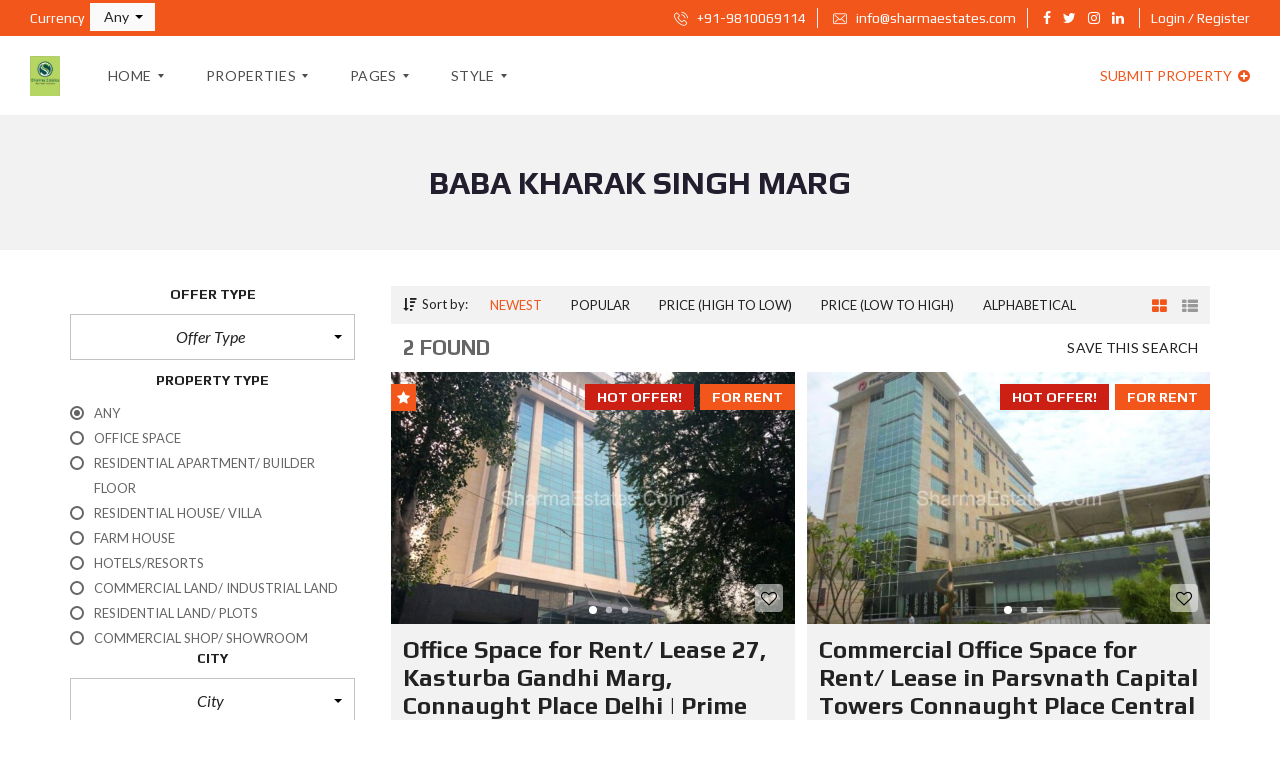

--- FILE ---
content_type: text/html; charset=UTF-8
request_url: https://sharmaestates.com/neighborhood/baba-kharak-singh-marg/
body_size: 25050
content:
<!DOCTYPE html>
<html lang="en">
<head>
	<meta charset="UTF-8">
	<meta name="viewport" content="width=device-width, initial-scale=1">
	<link rel="profile" href="http://gmpg.org/xfn/11">
	<link rel="pingback" href="https://sharmaestates.com/xmlrpc.php">

	<title>Baba Kharak Singh Marg &#8211; Sharma Estates</title>
<meta name='robots' content='max-image-preview:large' />
	<style>img:is([sizes="auto" i], [sizes^="auto," i]) { contain-intrinsic-size: 3000px 1500px }</style>
	<link rel='dns-prefetch' href='//fonts.googleapis.com' />
<link rel='preconnect' href='https://fonts.gstatic.com' crossorigin />
<link rel="alternate" type="application/rss+xml" title="Sharma Estates &raquo; Feed" href="https://sharmaestates.com/feed/" />
<link rel="alternate" type="application/rss+xml" title="Sharma Estates &raquo; Comments Feed" href="https://sharmaestates.com/comments/feed/" />
<link rel="alternate" type="application/rss+xml" title="Sharma Estates &raquo; Baba Kharak Singh Marg Neighborhood Feed" href="https://sharmaestates.com/neighborhood/baba-kharak-singh-marg/feed/" />
<script type="text/javascript">
/* <![CDATA[ */
window._wpemojiSettings = {"baseUrl":"https:\/\/s.w.org\/images\/core\/emoji\/16.0.1\/72x72\/","ext":".png","svgUrl":"https:\/\/s.w.org\/images\/core\/emoji\/16.0.1\/svg\/","svgExt":".svg","source":{"concatemoji":"https:\/\/sharmaestates.com\/wp-includes\/js\/wp-emoji-release.min.js?ver=6.8.3"}};
/*! This file is auto-generated */
!function(s,n){var o,i,e;function c(e){try{var t={supportTests:e,timestamp:(new Date).valueOf()};sessionStorage.setItem(o,JSON.stringify(t))}catch(e){}}function p(e,t,n){e.clearRect(0,0,e.canvas.width,e.canvas.height),e.fillText(t,0,0);var t=new Uint32Array(e.getImageData(0,0,e.canvas.width,e.canvas.height).data),a=(e.clearRect(0,0,e.canvas.width,e.canvas.height),e.fillText(n,0,0),new Uint32Array(e.getImageData(0,0,e.canvas.width,e.canvas.height).data));return t.every(function(e,t){return e===a[t]})}function u(e,t){e.clearRect(0,0,e.canvas.width,e.canvas.height),e.fillText(t,0,0);for(var n=e.getImageData(16,16,1,1),a=0;a<n.data.length;a++)if(0!==n.data[a])return!1;return!0}function f(e,t,n,a){switch(t){case"flag":return n(e,"\ud83c\udff3\ufe0f\u200d\u26a7\ufe0f","\ud83c\udff3\ufe0f\u200b\u26a7\ufe0f")?!1:!n(e,"\ud83c\udde8\ud83c\uddf6","\ud83c\udde8\u200b\ud83c\uddf6")&&!n(e,"\ud83c\udff4\udb40\udc67\udb40\udc62\udb40\udc65\udb40\udc6e\udb40\udc67\udb40\udc7f","\ud83c\udff4\u200b\udb40\udc67\u200b\udb40\udc62\u200b\udb40\udc65\u200b\udb40\udc6e\u200b\udb40\udc67\u200b\udb40\udc7f");case"emoji":return!a(e,"\ud83e\udedf")}return!1}function g(e,t,n,a){var r="undefined"!=typeof WorkerGlobalScope&&self instanceof WorkerGlobalScope?new OffscreenCanvas(300,150):s.createElement("canvas"),o=r.getContext("2d",{willReadFrequently:!0}),i=(o.textBaseline="top",o.font="600 32px Arial",{});return e.forEach(function(e){i[e]=t(o,e,n,a)}),i}function t(e){var t=s.createElement("script");t.src=e,t.defer=!0,s.head.appendChild(t)}"undefined"!=typeof Promise&&(o="wpEmojiSettingsSupports",i=["flag","emoji"],n.supports={everything:!0,everythingExceptFlag:!0},e=new Promise(function(e){s.addEventListener("DOMContentLoaded",e,{once:!0})}),new Promise(function(t){var n=function(){try{var e=JSON.parse(sessionStorage.getItem(o));if("object"==typeof e&&"number"==typeof e.timestamp&&(new Date).valueOf()<e.timestamp+604800&&"object"==typeof e.supportTests)return e.supportTests}catch(e){}return null}();if(!n){if("undefined"!=typeof Worker&&"undefined"!=typeof OffscreenCanvas&&"undefined"!=typeof URL&&URL.createObjectURL&&"undefined"!=typeof Blob)try{var e="postMessage("+g.toString()+"("+[JSON.stringify(i),f.toString(),p.toString(),u.toString()].join(",")+"));",a=new Blob([e],{type:"text/javascript"}),r=new Worker(URL.createObjectURL(a),{name:"wpTestEmojiSupports"});return void(r.onmessage=function(e){c(n=e.data),r.terminate(),t(n)})}catch(e){}c(n=g(i,f,p,u))}t(n)}).then(function(e){for(var t in e)n.supports[t]=e[t],n.supports.everything=n.supports.everything&&n.supports[t],"flag"!==t&&(n.supports.everythingExceptFlag=n.supports.everythingExceptFlag&&n.supports[t]);n.supports.everythingExceptFlag=n.supports.everythingExceptFlag&&!n.supports.flag,n.DOMReady=!1,n.readyCallback=function(){n.DOMReady=!0}}).then(function(){return e}).then(function(){var e;n.supports.everything||(n.readyCallback(),(e=n.source||{}).concatemoji?t(e.concatemoji):e.wpemoji&&e.twemoji&&(t(e.twemoji),t(e.wpemoji)))}))}((window,document),window._wpemojiSettings);
/* ]]> */
</script>
<style id='wp-emoji-styles-inline-css' type='text/css'>

	img.wp-smiley, img.emoji {
		display: inline !important;
		border: none !important;
		box-shadow: none !important;
		height: 1em !important;
		width: 1em !important;
		margin: 0 0.07em !important;
		vertical-align: -0.1em !important;
		background: none !important;
		padding: 0 !important;
	}
</style>
<link rel='stylesheet' id='wp-block-library-css' href='https://sharmaestates.com/wp-includes/css/dist/block-library/style.min.css?ver=6.8.3' type='text/css' media='all' />
<style id='wp-block-library-theme-inline-css' type='text/css'>
.wp-block-audio :where(figcaption){color:#555;font-size:13px;text-align:center}.is-dark-theme .wp-block-audio :where(figcaption){color:#ffffffa6}.wp-block-audio{margin:0 0 1em}.wp-block-code{border:1px solid #ccc;border-radius:4px;font-family:Menlo,Consolas,monaco,monospace;padding:.8em 1em}.wp-block-embed :where(figcaption){color:#555;font-size:13px;text-align:center}.is-dark-theme .wp-block-embed :where(figcaption){color:#ffffffa6}.wp-block-embed{margin:0 0 1em}.blocks-gallery-caption{color:#555;font-size:13px;text-align:center}.is-dark-theme .blocks-gallery-caption{color:#ffffffa6}:root :where(.wp-block-image figcaption){color:#555;font-size:13px;text-align:center}.is-dark-theme :root :where(.wp-block-image figcaption){color:#ffffffa6}.wp-block-image{margin:0 0 1em}.wp-block-pullquote{border-bottom:4px solid;border-top:4px solid;color:currentColor;margin-bottom:1.75em}.wp-block-pullquote cite,.wp-block-pullquote footer,.wp-block-pullquote__citation{color:currentColor;font-size:.8125em;font-style:normal;text-transform:uppercase}.wp-block-quote{border-left:.25em solid;margin:0 0 1.75em;padding-left:1em}.wp-block-quote cite,.wp-block-quote footer{color:currentColor;font-size:.8125em;font-style:normal;position:relative}.wp-block-quote:where(.has-text-align-right){border-left:none;border-right:.25em solid;padding-left:0;padding-right:1em}.wp-block-quote:where(.has-text-align-center){border:none;padding-left:0}.wp-block-quote.is-large,.wp-block-quote.is-style-large,.wp-block-quote:where(.is-style-plain){border:none}.wp-block-search .wp-block-search__label{font-weight:700}.wp-block-search__button{border:1px solid #ccc;padding:.375em .625em}:where(.wp-block-group.has-background){padding:1.25em 2.375em}.wp-block-separator.has-css-opacity{opacity:.4}.wp-block-separator{border:none;border-bottom:2px solid;margin-left:auto;margin-right:auto}.wp-block-separator.has-alpha-channel-opacity{opacity:1}.wp-block-separator:not(.is-style-wide):not(.is-style-dots){width:100px}.wp-block-separator.has-background:not(.is-style-dots){border-bottom:none;height:1px}.wp-block-separator.has-background:not(.is-style-wide):not(.is-style-dots){height:2px}.wp-block-table{margin:0 0 1em}.wp-block-table td,.wp-block-table th{word-break:normal}.wp-block-table :where(figcaption){color:#555;font-size:13px;text-align:center}.is-dark-theme .wp-block-table :where(figcaption){color:#ffffffa6}.wp-block-video :where(figcaption){color:#555;font-size:13px;text-align:center}.is-dark-theme .wp-block-video :where(figcaption){color:#ffffffa6}.wp-block-video{margin:0 0 1em}:root :where(.wp-block-template-part.has-background){margin-bottom:0;margin-top:0;padding:1.25em 2.375em}
</style>
<style id='classic-theme-styles-inline-css' type='text/css'>
/*! This file is auto-generated */
.wp-block-button__link{color:#fff;background-color:#32373c;border-radius:9999px;box-shadow:none;text-decoration:none;padding:calc(.667em + 2px) calc(1.333em + 2px);font-size:1.125em}.wp-block-file__button{background:#32373c;color:#fff;text-decoration:none}
</style>
<style id='global-styles-inline-css' type='text/css'>
:root{--wp--preset--aspect-ratio--square: 1;--wp--preset--aspect-ratio--4-3: 4/3;--wp--preset--aspect-ratio--3-4: 3/4;--wp--preset--aspect-ratio--3-2: 3/2;--wp--preset--aspect-ratio--2-3: 2/3;--wp--preset--aspect-ratio--16-9: 16/9;--wp--preset--aspect-ratio--9-16: 9/16;--wp--preset--color--black: #000000;--wp--preset--color--cyan-bluish-gray: #abb8c3;--wp--preset--color--white: #ffffff;--wp--preset--color--pale-pink: #f78da7;--wp--preset--color--vivid-red: #cf2e2e;--wp--preset--color--luminous-vivid-orange: #ff6900;--wp--preset--color--luminous-vivid-amber: #fcb900;--wp--preset--color--light-green-cyan: #7bdcb5;--wp--preset--color--vivid-green-cyan: #00d084;--wp--preset--color--pale-cyan-blue: #8ed1fc;--wp--preset--color--vivid-cyan-blue: #0693e3;--wp--preset--color--vivid-purple: #9b51e0;--wp--preset--gradient--vivid-cyan-blue-to-vivid-purple: linear-gradient(135deg,rgba(6,147,227,1) 0%,rgb(155,81,224) 100%);--wp--preset--gradient--light-green-cyan-to-vivid-green-cyan: linear-gradient(135deg,rgb(122,220,180) 0%,rgb(0,208,130) 100%);--wp--preset--gradient--luminous-vivid-amber-to-luminous-vivid-orange: linear-gradient(135deg,rgba(252,185,0,1) 0%,rgba(255,105,0,1) 100%);--wp--preset--gradient--luminous-vivid-orange-to-vivid-red: linear-gradient(135deg,rgba(255,105,0,1) 0%,rgb(207,46,46) 100%);--wp--preset--gradient--very-light-gray-to-cyan-bluish-gray: linear-gradient(135deg,rgb(238,238,238) 0%,rgb(169,184,195) 100%);--wp--preset--gradient--cool-to-warm-spectrum: linear-gradient(135deg,rgb(74,234,220) 0%,rgb(151,120,209) 20%,rgb(207,42,186) 40%,rgb(238,44,130) 60%,rgb(251,105,98) 80%,rgb(254,248,76) 100%);--wp--preset--gradient--blush-light-purple: linear-gradient(135deg,rgb(255,206,236) 0%,rgb(152,150,240) 100%);--wp--preset--gradient--blush-bordeaux: linear-gradient(135deg,rgb(254,205,165) 0%,rgb(254,45,45) 50%,rgb(107,0,62) 100%);--wp--preset--gradient--luminous-dusk: linear-gradient(135deg,rgb(255,203,112) 0%,rgb(199,81,192) 50%,rgb(65,88,208) 100%);--wp--preset--gradient--pale-ocean: linear-gradient(135deg,rgb(255,245,203) 0%,rgb(182,227,212) 50%,rgb(51,167,181) 100%);--wp--preset--gradient--electric-grass: linear-gradient(135deg,rgb(202,248,128) 0%,rgb(113,206,126) 100%);--wp--preset--gradient--midnight: linear-gradient(135deg,rgb(2,3,129) 0%,rgb(40,116,252) 100%);--wp--preset--font-size--small: 13px;--wp--preset--font-size--medium: 20px;--wp--preset--font-size--large: 36px;--wp--preset--font-size--x-large: 42px;--wp--preset--spacing--20: 0.44rem;--wp--preset--spacing--30: 0.67rem;--wp--preset--spacing--40: 1rem;--wp--preset--spacing--50: 1.5rem;--wp--preset--spacing--60: 2.25rem;--wp--preset--spacing--70: 3.38rem;--wp--preset--spacing--80: 5.06rem;--wp--preset--shadow--natural: 6px 6px 9px rgba(0, 0, 0, 0.2);--wp--preset--shadow--deep: 12px 12px 50px rgba(0, 0, 0, 0.4);--wp--preset--shadow--sharp: 6px 6px 0px rgba(0, 0, 0, 0.2);--wp--preset--shadow--outlined: 6px 6px 0px -3px rgba(255, 255, 255, 1), 6px 6px rgba(0, 0, 0, 1);--wp--preset--shadow--crisp: 6px 6px 0px rgba(0, 0, 0, 1);}:where(.is-layout-flex){gap: 0.5em;}:where(.is-layout-grid){gap: 0.5em;}body .is-layout-flex{display: flex;}.is-layout-flex{flex-wrap: wrap;align-items: center;}.is-layout-flex > :is(*, div){margin: 0;}body .is-layout-grid{display: grid;}.is-layout-grid > :is(*, div){margin: 0;}:where(.wp-block-columns.is-layout-flex){gap: 2em;}:where(.wp-block-columns.is-layout-grid){gap: 2em;}:where(.wp-block-post-template.is-layout-flex){gap: 1.25em;}:where(.wp-block-post-template.is-layout-grid){gap: 1.25em;}.has-black-color{color: var(--wp--preset--color--black) !important;}.has-cyan-bluish-gray-color{color: var(--wp--preset--color--cyan-bluish-gray) !important;}.has-white-color{color: var(--wp--preset--color--white) !important;}.has-pale-pink-color{color: var(--wp--preset--color--pale-pink) !important;}.has-vivid-red-color{color: var(--wp--preset--color--vivid-red) !important;}.has-luminous-vivid-orange-color{color: var(--wp--preset--color--luminous-vivid-orange) !important;}.has-luminous-vivid-amber-color{color: var(--wp--preset--color--luminous-vivid-amber) !important;}.has-light-green-cyan-color{color: var(--wp--preset--color--light-green-cyan) !important;}.has-vivid-green-cyan-color{color: var(--wp--preset--color--vivid-green-cyan) !important;}.has-pale-cyan-blue-color{color: var(--wp--preset--color--pale-cyan-blue) !important;}.has-vivid-cyan-blue-color{color: var(--wp--preset--color--vivid-cyan-blue) !important;}.has-vivid-purple-color{color: var(--wp--preset--color--vivid-purple) !important;}.has-black-background-color{background-color: var(--wp--preset--color--black) !important;}.has-cyan-bluish-gray-background-color{background-color: var(--wp--preset--color--cyan-bluish-gray) !important;}.has-white-background-color{background-color: var(--wp--preset--color--white) !important;}.has-pale-pink-background-color{background-color: var(--wp--preset--color--pale-pink) !important;}.has-vivid-red-background-color{background-color: var(--wp--preset--color--vivid-red) !important;}.has-luminous-vivid-orange-background-color{background-color: var(--wp--preset--color--luminous-vivid-orange) !important;}.has-luminous-vivid-amber-background-color{background-color: var(--wp--preset--color--luminous-vivid-amber) !important;}.has-light-green-cyan-background-color{background-color: var(--wp--preset--color--light-green-cyan) !important;}.has-vivid-green-cyan-background-color{background-color: var(--wp--preset--color--vivid-green-cyan) !important;}.has-pale-cyan-blue-background-color{background-color: var(--wp--preset--color--pale-cyan-blue) !important;}.has-vivid-cyan-blue-background-color{background-color: var(--wp--preset--color--vivid-cyan-blue) !important;}.has-vivid-purple-background-color{background-color: var(--wp--preset--color--vivid-purple) !important;}.has-black-border-color{border-color: var(--wp--preset--color--black) !important;}.has-cyan-bluish-gray-border-color{border-color: var(--wp--preset--color--cyan-bluish-gray) !important;}.has-white-border-color{border-color: var(--wp--preset--color--white) !important;}.has-pale-pink-border-color{border-color: var(--wp--preset--color--pale-pink) !important;}.has-vivid-red-border-color{border-color: var(--wp--preset--color--vivid-red) !important;}.has-luminous-vivid-orange-border-color{border-color: var(--wp--preset--color--luminous-vivid-orange) !important;}.has-luminous-vivid-amber-border-color{border-color: var(--wp--preset--color--luminous-vivid-amber) !important;}.has-light-green-cyan-border-color{border-color: var(--wp--preset--color--light-green-cyan) !important;}.has-vivid-green-cyan-border-color{border-color: var(--wp--preset--color--vivid-green-cyan) !important;}.has-pale-cyan-blue-border-color{border-color: var(--wp--preset--color--pale-cyan-blue) !important;}.has-vivid-cyan-blue-border-color{border-color: var(--wp--preset--color--vivid-cyan-blue) !important;}.has-vivid-purple-border-color{border-color: var(--wp--preset--color--vivid-purple) !important;}.has-vivid-cyan-blue-to-vivid-purple-gradient-background{background: var(--wp--preset--gradient--vivid-cyan-blue-to-vivid-purple) !important;}.has-light-green-cyan-to-vivid-green-cyan-gradient-background{background: var(--wp--preset--gradient--light-green-cyan-to-vivid-green-cyan) !important;}.has-luminous-vivid-amber-to-luminous-vivid-orange-gradient-background{background: var(--wp--preset--gradient--luminous-vivid-amber-to-luminous-vivid-orange) !important;}.has-luminous-vivid-orange-to-vivid-red-gradient-background{background: var(--wp--preset--gradient--luminous-vivid-orange-to-vivid-red) !important;}.has-very-light-gray-to-cyan-bluish-gray-gradient-background{background: var(--wp--preset--gradient--very-light-gray-to-cyan-bluish-gray) !important;}.has-cool-to-warm-spectrum-gradient-background{background: var(--wp--preset--gradient--cool-to-warm-spectrum) !important;}.has-blush-light-purple-gradient-background{background: var(--wp--preset--gradient--blush-light-purple) !important;}.has-blush-bordeaux-gradient-background{background: var(--wp--preset--gradient--blush-bordeaux) !important;}.has-luminous-dusk-gradient-background{background: var(--wp--preset--gradient--luminous-dusk) !important;}.has-pale-ocean-gradient-background{background: var(--wp--preset--gradient--pale-ocean) !important;}.has-electric-grass-gradient-background{background: var(--wp--preset--gradient--electric-grass) !important;}.has-midnight-gradient-background{background: var(--wp--preset--gradient--midnight) !important;}.has-small-font-size{font-size: var(--wp--preset--font-size--small) !important;}.has-medium-font-size{font-size: var(--wp--preset--font-size--medium) !important;}.has-large-font-size{font-size: var(--wp--preset--font-size--large) !important;}.has-x-large-font-size{font-size: var(--wp--preset--font-size--x-large) !important;}
:where(.wp-block-post-template.is-layout-flex){gap: 1.25em;}:where(.wp-block-post-template.is-layout-grid){gap: 1.25em;}
:where(.wp-block-columns.is-layout-flex){gap: 2em;}:where(.wp-block-columns.is-layout-grid){gap: 2em;}
:root :where(.wp-block-pullquote){font-size: 1.5em;line-height: 1.6;}
</style>
<link rel='stylesheet' id='contact-form-7-css' href='https://sharmaestates.com/wp-content/plugins/contact-form-7/includes/css/styles.css?ver=6.1.2' type='text/css' media='all' />
<link rel='stylesheet' id='rs-plugin-settings-css' href='https://sharmaestates.com/wp-content/plugins/revslider/public/assets/css/settings.css?ver=5.4.8.3' type='text/css' media='all' />
<style id='rs-plugin-settings-inline-css' type='text/css'>
#rs-demo-id {}
</style>
<link rel='stylesheet' id='myhome-idx-broker-css' href='https://sharmaestates.com/wp-content/plugins/myhome-idx-broker/assets/css/main.css?ver=2.1.18' type='text/css' media='all' />
<link rel='stylesheet' id='myhome-style-css' href='https://sharmaestates.com/wp-content/themes/myhome/style.min.css?ver=3.1.36' type='text/css' media='all' />
<style id='myhome-style-inline-css' type='text/css'>
            @media (min-width:1023px) {
            #mega_main_menu li.default_dropdown>.mega_dropdown {
            width:225px !important;
            }
            }
			                .mh-active-input-primary input[type=text]:focus,
                .mh-active-input-primary input[type=text]:active,
                .mh-active-input-primary input[type=search]:focus,
                .mh-active-input-primary input[type=search]:active,
                .mh-active-input-primary input[type=email]:focus,
                .mh-active-input-primary input[type=email]:active,
                .mh-active-input-primary input[type=password]:focus,
                .mh-active-input-primary input[type=password]:active,
                .mh-active-input-primary textarea:focus,
                .mh-active-input-primary textarea:active,
                .mh-active-input-primary .mh-active-input input,
                .mh-active-input-primary .mh-active-input input,
                .myhome-body.mh-active-input-primary .mh-active-input .bootstrap-select.btn-group > .btn {
                background: rgba(242,86,27,0.05)!important;
                }

                html body .primary {
                background: rgba(242,86,27)!important;
                }


                html body .mh-fixed-menu--active #mega_main_menu.mh-primary #mh-submit-button a,
                html body .mh-fixed-menu--active #mega_main_menu.mh-primary #mh-submit-button a i {
                color:  rgba(242,86,27)!important;
                }

                .mh-app-wrapper .stepper__header .stepper__step--complete + .divider {
                background: rgba(242,86,27)!important;
                }

                html body .primary--text {
                color: rgba(242,86,27)!important;
                }

                html body .primary--text textarea,
                html body .primary--text input {
                caret-color: rgba(242,86,27)!important;
                }
				                    @media (min-width:1023px) {
                    html body #mega_main_menu.mh-primary .nav_logo img {
                    height: 40px!important;
                    }
                    }
				
            /* Menu */
			
			
            @media (min-width:1023px) {
            .mh-sticky-menu-placeholder--active {
            min-height: 80px;
            }
            }

			

			
			

			
			

			
			
			
			
            /* General */

			
			
			
			
			
			
			
			
			
			
			
			
			
			
			
			
			
			
			

            /* Top Bar */
			
			
			
			
			
			
			
			
			
            /* Footer */
			
			
			
			
			
			
			
			
			
			
			
			
			
			
			
			
            /* Top Title */
			
			
			
            /* Breadcrumbs */
			
			
			
			
			
			
            /* Single Property Page */
			
			
			
			
			
			
			
			
			
			
			
			
			
			
            /* Property card */
			
			
			
			
			
			
			
			
			
			
			
			
            /* Search Form */
			
			
			
			
			
			
			
			
			
			
			
			
			
			
			
			
			
			
			
			
            /* Agent Carousel / List */
			
			
			
			
			
			

			
            /* Blog */

			
			
			
			
			
			
			
			
			
			
			
			
			
			
			
			
			
			
			
			
			
			
			

            /* Sidebar */
			
			
			
			

			

			
			
			
			
			
			
            /* Post Card */
			
			
			
			
			
			
			
            /* Map */
			
			
			
			
			
			
			
			
			
			
			
            /* Compare Bar */
			
			
			
			
			
			
			
			
			
			
            /* User panel */

			
			
			
			
			
			
			
			
			
			
			
						
			
			
			                @media (min-width: 1023px) {
                .logo_link {
                margin-right: 48px!important;
                }
                }
			
			                @media (min-width: 1023px) {
                html body #mega_main_menu.mh-primary > .menu_holder > .menu_inner > ul > li[class*="columns"] {
                margin-right: 10px!important;
                }
                }
			
			
</style>
<link rel='stylesheet' id='easy-social-share-buttons-css' href='https://sharmaestates.com/wp-content/plugins/easy-social-share-buttons3/assets/css/easy-social-share-buttons.min.css?ver=6.2.9' type='text/css' media='all' />
<link rel='stylesheet' id='mmm_mega_main_menu-css' href='https://sharmaestates.com/wp-content/plugins/mega_main_menu/src/css/cache.skin.css?ver=1751748576' type='text/css' media='all' />
<link rel='stylesheet' id='bsf-Defaults-css' href='https://sharmaestates.com/wp-content/uploads/smile_fonts/Defaults/Defaults.css?ver=6.8.3' type='text/css' media='all' />
<link rel="preload" as="style" href="https://fonts.googleapis.com/css?family=Lato:400,400italic,700%7CPlay:400,700&#038;subset=latin-ext&#038;display=swap&#038;ver=1751748574" /><link rel="stylesheet" href="https://fonts.googleapis.com/css?family=Lato:400,400italic,700%7CPlay:400,700&#038;subset=latin-ext&#038;display=swap&#038;ver=1751748574" media="print" onload="this.media='all'"><noscript><link rel="stylesheet" href="https://fonts.googleapis.com/css?family=Lato:400,400italic,700%7CPlay:400,700&#038;subset=latin-ext&#038;display=swap&#038;ver=1751748574" /></noscript><script type="text/javascript" src="https://sharmaestates.com/wp-includes/js/jquery/jquery.min.js?ver=3.7.1" id="jquery-core-js"></script>
<script type="text/javascript" src="https://sharmaestates.com/wp-includes/js/jquery/jquery-migrate.min.js?ver=3.4.1" id="jquery-migrate-js"></script>
<script type="text/javascript" src="https://sharmaestates.com/wp-content/plugins/revslider/public/assets/js/jquery.themepunch.tools.min.js?ver=5.4.8.3" id="tp-tools-js"></script>
<script type="text/javascript" src="https://sharmaestates.com/wp-content/plugins/revslider/public/assets/js/jquery.themepunch.revolution.min.js?ver=5.4.8.3" id="revmin-js"></script>
<script type="text/javascript" src="https://sharmaestates.com/wp-content/plugins/revslider/public/assets/js/extensions/revolution.extension.actions.min.js?ver=5.4.8.3" id="revmin-actions-js"></script>
<script type="text/javascript" src="https://sharmaestates.com/wp-content/plugins/revslider/public/assets/js/extensions/revolution.extension.carousel.min.js?ver=5.4.8.3" id="revmin-carousel-js"></script>
<script type="text/javascript" src="https://sharmaestates.com/wp-content/plugins/revslider/public/assets/js/extensions/revolution.extension.kenburn.min.js?ver=5.4.8.3" id="revmin-kenburn-js"></script>
<script type="text/javascript" src="https://sharmaestates.com/wp-content/plugins/revslider/public/assets/js/extensions/revolution.extension.layeranimation.min.js?ver=5.4.8.3" id="revmin-layeranimation-js"></script>
<script type="text/javascript" src="https://sharmaestates.com/wp-content/plugins/revslider/public/assets/js/extensions/revolution.extension.migration.min.js?ver=5.4.8.3" id="revmin-migration-js"></script>
<script type="text/javascript" src="https://sharmaestates.com/wp-content/plugins/revslider/public/assets/js/extensions/revolution.extension.navigation.min.js?ver=5.4.8.3" id="revmin-navigation-js"></script>
<script type="text/javascript" src="https://sharmaestates.com/wp-content/plugins/revslider/public/assets/js/extensions/revolution.extension.parallax.min.js?ver=5.4.8.3" id="revmin-parallax-js"></script>
<script type="text/javascript" src="https://sharmaestates.com/wp-content/plugins/revslider/public/assets/js/extensions/revolution.extension.slideanims.min.js?ver=5.4.8.3" id="revmin-slideanims-js"></script>
<script type="text/javascript" src="https://sharmaestates.com/wp-content/plugins/revslider/public/assets/js/extensions/revolution.extension.video.min.js?ver=5.4.8.3" id="revmin-video-js"></script>
<link rel="https://api.w.org/" href="https://sharmaestates.com/wp-json/" /><link rel="EditURI" type="application/rsd+xml" title="RSD" href="https://sharmaestates.com/xmlrpc.php?rsd" />
<meta name="generator" content="WordPress 6.8.3" />
<meta name="generator" content="Redux 4.5.8" /><style type="text/css">.recentcomments a{display:inline !important;padding:0 !important;margin:0 !important;}</style>
<script type="text/javascript">var essb_settings = {"ajax_url":"https:\/\/sharmaestates.com\/wp-admin\/admin-ajax.php","essb3_nonce":"baf0b44ba0","essb3_plugin_url":"https:\/\/sharmaestates.com\/wp-content\/plugins\/easy-social-share-buttons3","essb3_stats":false,"essb3_ga":false,"essb3_ga_mode":"simple","blog_url":"https:\/\/sharmaestates.com\/","essb3_postfloat_stay":false,"post_id":3815};</script><meta name="generator" content="Powered by WPBakery Page Builder - drag and drop page builder for WordPress."/>
<meta name="generator" content="Powered by Slider Revolution 5.4.8.3 - responsive, Mobile-Friendly Slider Plugin for WordPress with comfortable drag and drop interface." />
<link rel="icon" href="https://sharmaestates.com/wp-content/uploads/2020/06/cropped-Sharma-Estates-Logo-1-32x32.jpg" sizes="32x32" />
<link rel="icon" href="https://sharmaestates.com/wp-content/uploads/2020/06/cropped-Sharma-Estates-Logo-1-192x192.jpg" sizes="192x192" />
<link rel="apple-touch-icon" href="https://sharmaestates.com/wp-content/uploads/2020/06/cropped-Sharma-Estates-Logo-1-180x180.jpg" />
<meta name="msapplication-TileImage" content="https://sharmaestates.com/wp-content/uploads/2020/06/cropped-Sharma-Estates-Logo-1-270x270.jpg" />
<script type="text/javascript">function setREVStartSize(e){									
						try{ e.c=jQuery(e.c);var i=jQuery(window).width(),t=9999,r=0,n=0,l=0,f=0,s=0,h=0;
							if(e.responsiveLevels&&(jQuery.each(e.responsiveLevels,function(e,f){f>i&&(t=r=f,l=e),i>f&&f>r&&(r=f,n=e)}),t>r&&(l=n)),f=e.gridheight[l]||e.gridheight[0]||e.gridheight,s=e.gridwidth[l]||e.gridwidth[0]||e.gridwidth,h=i/s,h=h>1?1:h,f=Math.round(h*f),"fullscreen"==e.sliderLayout){var u=(e.c.width(),jQuery(window).height());if(void 0!=e.fullScreenOffsetContainer){var c=e.fullScreenOffsetContainer.split(",");if (c) jQuery.each(c,function(e,i){u=jQuery(i).length>0?u-jQuery(i).outerHeight(!0):u}),e.fullScreenOffset.split("%").length>1&&void 0!=e.fullScreenOffset&&e.fullScreenOffset.length>0?u-=jQuery(window).height()*parseInt(e.fullScreenOffset,0)/100:void 0!=e.fullScreenOffset&&e.fullScreenOffset.length>0&&(u-=parseInt(e.fullScreenOffset,0))}f=u}else void 0!=e.minHeight&&f<e.minHeight&&(f=e.minHeight);e.c.closest(".rev_slider_wrapper").css({height:f})					
						}catch(d){console.log("Failure at Presize of Slider:"+d)}						
					};</script>
		<style type="text/css" id="wp-custom-css">
			/*
You can add your own CSS here.

Click the help icon above to learn more.
*/

@media (min-width:1023px) {
#mega_main_menu li.default_dropdown>.mega_dropdown {
width:242px !important;
}
}
.mh-post-grid__thumbnail .mh-thumbnail__inner img {
	max-width:100%;
}		</style>
		<style id="myhome_redux-dynamic-css" title="dynamic-css" class="redux-options-output">
                              html body.myhome-body .mh-menu-primary-color-background .mh-header:not(.mh-header--transparent) #mega_main_menu.mh-primary > .menu_holder > .menu_inner > span.nav_logo,
                              html body.myhome-body .mh-menu-primary-color-background .mh-header:not(.mh-header--transparent) #mega_main_menu.mh-primary > .menu_holder > .mmm_fullwidth_container,
                              .myhome-body .mh-thumbnail__featured,
                              .myhome-body .calendar_wrap table tbody td a:hover,
                              .myhome-body .dropdown-menu > li.selected a,
                              .myhome-body .mdl-button.mdl-button--raised.mdl-button--primary,
                              .myhome-body .mdl-button.mdl-button--primary-ghost:hover,
                              .myhome-body .mdl-button.mdl-button--primary-ghost:active,
                              .myhome-body .mdl-button.mdl-button--primary-ghost:focus,
                              .myhome-body .mdl-button.mdl-button--compare-active,
                              .myhome-body .mdl-button.mdl-button--compare-active:hover,
                              .myhome-body .mdl-button.mdl-button--compare-active:active,
                              .myhome-body .mdl-button.mdl-button--compare-active:focus,
                              .myhome-body .mh-accordion .ui-accordion-header.ui-accordion-header-active,
                              .myhome-body .mh-caption__inner,
                              .myhome-body .mh-compare__price,
                              .myhome-body .mh-estate__slider__price,
                              .myhome-body .mh-estate__details__price,
                              .myhome-body .mh-heading--top-separator:after,
                              .myhome-body .mh-heading--bottom-separator:after,
                              .myhome-body .mh-loader,
                              .myhome-body .wpcf7-form .wpcf7-form-control.wpcf7-submit,
                              .myhome-body .mh-loader:before,
                              .myhome-body .mh-loader:after,
                              .myhome-body .mh-map-panel__element button:hover,
                              .myhome-body .mh-map-panel .mh-map-panel__element button.mh-button--active,
                              .myhome-body .mh-map-panel .mh-map-panel__element button.mh-button--active:hover,
                              .myhome-body .mh-map-panel .mh-map-panel__element button.mh-button--active:active,
                              .myhome-body .mh-map-panel .mh-map-panel__element button.mh-button--active:focus,
                              .myhome-body .mh-map-zoom__element button:hover,
                              .myhome-body .mh-map-infobox,
                              .myhome-body .mh-post-single__nav__prev:before,
                              .myhome-body .mh-post-single__nav__next:before,
                              .myhome-body .mh-slider__card-short__price,
                              .myhome-body .mh-slider__card-default__price,
                              .myhome-body #estate_slider_card .tparrows:hover:before,
                              .myhome-body #estate_slider_card_short .tparrows:hover:before,
                              .myhome-body #mh_rev_slider_single .tparrows:hover:before,
                              .myhome-body #mh_rev_gallery_single .tparrows:hover:before,
                              .myhome-body .mh-social-icon:hover,
                              .myhome-body .mh-top-header--primary,
                              .myhome-body .mh-top-header-big:not(.mh-top-header-big--primary) .mh-top-header-big__panel,
                              .myhome-body .mh-top-header-big.mh-top-header-big--primary,
                              .myhome-body .mh-browse-estate__row:first-child,
                              .myhome-body .mh-widget-title__text:before,
                              .myhome-body .owl-carousel .owl-dots .owl-dot.active span,
                              .myhome-body .tagcloud a:hover,
                              .myhome-body .tagcloud a:active,
                              .myhome-body .tagcloud a:focus,
                              .myhome-body .mh-menu ul li a:before,
                              .myhome-body .widget_pages ul li a:before,
                              .myhome-body .widget_meta ul li a:before,
                              .myhome-body .widget_recent_entries ul li a:before,
                              .myhome-body .widget_nav_menu ul li a:before,
                              .myhome-body .widget_categories ul li a:before,
                              .myhome-body .widget_archive ul li a:before,
                              .myhome-body .calendar_wrap table #today,
                              .myhome-body .mh-background-color-primary,
                              .myhome-body .mh-user-panel__menu ul li.mh-user-panel__menu__li--active button,
                              .myhome-body .mh-user-panel__menu ul li.mh-user-panel__menu__li--active a,
                              .myhome-body .mh-top-header--primary .mh-top-bar-user-panel__user-info,
                              .myhome-body .mh-top-header-big .mh-top-bar-user-panel__user-info,
                              .myhome-body .awesomplete mark,
                              .myhome-body .idx-omnibar-form.idx-omnibar-original-form button,
                              .myhome-body .idx-omnibar-form.idx-omnibar-original-form .awesomplete > ul > li mark,
                              .myhome-body #IDX-main #IDX-resultsRow .IDX-resultsDetailsLink a:hover,
                              .myhome-body #IDX-main #IDX-formSubmit,
                              .myhome-body #IDX-main #IDX-submitBtn,
                              .myhome-body #IDX-main #IDX-scheduleShowing,
                              .myhome-body #IDX-main #IDX-photoGalleryLink,
                              .myhome-body #IDX-main .IDX-detailsVirtualTourLink,   
                              .myhome-body #IDX-main #IDX-detailsVirtualTour,
                              .myhome-body .IDX-qsInput.IDX-qsButtonInput, 
                              .myhome-body #IDX-main.IDX-category-map #IDX-criteriaText, 
                              .myhome-body .mh-fixed-menu--active .mh-menu-primary-color-background .mega_main_menu,
                              .myhome-body.mh-active-input-primary .mh-search__panel > div:not(:first-child) .is-checked .mdl-radio__inner-circle,
                              .myhome-body #myhome-idx-wrapper #IDX-leadToolsBar,
                              .myhome-body #myhome-idx-wrapper #IDX-submitBtn,
                              .myhome-body #myhome-idx-wrapper #IDX-formSubmit,
                              .myhome-body #myhome-idx-wrapper #IDX-submitBtn:hover,
                              .myhome-body #myhome-idx-wrapper #IDX-formSubmit:hover,
                              .myhome-body #myhome-idx-wrapper__details-detailsDynamic-1008 .IDX-detailsVirtualTourLink,
                              .myhome-body #myhome-idx-wrapper .IDX-page-listing .IDX-detailsVirtualTourLink,
                              .myhome-body #myhome-idx-wrapper__details-detailsDynamic-1008 .IDX-detailsVirtualTourLink:hover,
                              .myhome-body #myhome-idx-wrapper .IDX-page-listing .IDX-detailsVirtualTourLink:hover,
                              .myhome-body #myhome-idx-wrapper__details-detailsDynamic-1008 #IDX-main.IDX-category-details #IDX-photoGalleryLink,
                              .myhome-body #myhome-idx-wrapper__details-detailsDynamic-1008 #IDX-main.IDX-category-details #IDX-scheduleShowing,
                              .myhome-body #myhome-idx-wrapper .IDX-page-listing #IDX-photoGalleryLink,
                              .myhome-body #myhome-idx-wrapper .IDX-page-listing #IDX-scheduleShowing,
                              .myhome-body #myhome-idx-wrapper__details-detailsDynamic-1008 #IDX-main.IDX-category-details #IDX-photoGalleryLink:hover,
                              .myhome-body #myhome-idx-wrapper__details-detailsDynamic-1008 #IDX-main.IDX-category-details #IDX-scheduleShowing:hover,
                              .myhome-body #myhome-idx-wrapper .IDX-page-listing #IDX-photoGalleryLink:hover,
                              .myhome-body #myhome-idx-wrapper .IDX-page-listing #IDX-scheduleShowing:hover,
                              .myhome-body .myhome-idx-wrapper__mortgage_calculator-mobileFirstMortgage-1002 .IDX-input-group-addon,
                              .myhome-body .myhome-idx-wrapper__map_search_page-mapsearch-1000 #IDX-criteriaText,
                              .myhome-body .myhome-idx-wrapper__map_search_page-mapsearch-1000 #IDX-criteriaWindow .ui-widget-content .ui-slider-range,
                              .myhome-body .myhome-idx-wrapper__map_search_page-mapsearch-1000 #IDX-criteriaWindow .ui-widget-content,
                              .myhome-body .idx-omnibar-form button,
                              .myhome-body .myhome-idx-wrapper__results-mobileFirstResults-1006 .IDX-resultsDetailsLink a:hover,
                              .myhome-body .IDX-type-roster #IDX-rosterFilterSubmit,
                              .myhome-body .IDX-type-roster #IDX-rosterFilterSubmit:hover,
                              .myhome-body .myhome-idx-wrapper__search_page-searchBase-1005 #IDX-loginSubmit,
                              .myhome-body #myhome-idx-wrapper .IDX-category-search #IDX-loginSubmit, 
                              .myhome-body .myhome-idx-wrapper__search_page-searchBase-1005 #IDX-loginSubmit:hover,
                              .myhome-body #myhome-idx-wrapper .IDX-category-search #IDX-loginSubmit:hover,
                              .myhome-body .myhome-idx-wrapper__my_account-myaccount-1000 input[type=submit],
                              .myhome-body .myhome-idx-wrapper__my_account-myaccount-1000 input[type=submit]:hover,
                              .myhome-body .myhome-idx-wrapper__user_signup-usersignup-1002 #IDX-submitBtn,
                              .myhome-body .myhome-idx-wrapper__user_signup-usersignup-1002 #IDX-submitBtn:hover,
                              .myhome-body .myhome-idx-wrapper__user_login-userlogin-1001 #IDX-loginSubmit,
                              .myhome-body .myhome-idx-wrapper__user_login-userlogin-1001 #IDX-loginSubmit:hover,
                              .myhome-body #IDX-widgetLeadLoginWrapper.IDX-widgetLeadLoginWrapper input[type=submit],
                              .myhome-body #IDX-widgetLeadLoginWrapper.IDX-widgetLeadLoginWrapper input[type=submit]:hover,
                              .myhome-body #LeadSignup.LeadSignup input[type=submit],
                              .myhome-body #LeadSignup.LeadSignup input[type=submit]:hover,
                              .myhome-body .IDX-quicksearchWrapper .IDX-quicksearchForm .IDX-qsInput.IDX-qsButtonInput,
                              .myhome-body #myhome-idx-wrapper.myhome-idx-wrapper__mortgage_calculator-mobileFirstMortgage-1002 .IDX-input-group-addon,
                              .myhome-body #myhome-idx-wrapper.myhome-idx-wrapper__mortgage_calculator-mobileFirstMortgage-1002 .IDX-btn-primary,
                              .myhome-body #myhome-idx-wrapper.myhome-idx-wrapper__mortgage_calculator-mobileFirstMortgage-1002 .IDX-btn-primary:hover,
                               html body.myhome-body .ui-dialog[aria-labelledby*=IDX-loadingScreen] #IDX-loadingScreen,
                               html body.myhome-body .ui-dialog[aria-labelledby*=IDX-loadingScreen] #IDX-loadingScreen:before,
                               html body.myhome-body .ui-dialog[aria-labelledby*=IDX-loadingScreen] #IDX-loadingScreen:after,
                               .IDX-registrationModal #IDX-registration .IDX-btn-primary,
                               .IDX-registrationModal #IDX-registration .IDX-btn-primary:hover,
                               .myhome-body .myhome-idx-wrapper__photo_gallery-mobileFirstPhotoGallery-1003 #IDX-photoGallery .IDX-arrow:hover,
                               .myhome-body div[id*=IDX-carouselGallery-] + a:hover,
                               .myhome-idx-wrapper__results-mobileFirstResults-1006 #IDX-resultsRefineSubmit,
                               .myhome-idx-wrapper__results-mobileFirstResults-1006 #IDX-resultsRefineSubmit:hover,                               
                               .myhome-body .mh-app-wrapper .primary,
                               .myhome-body div.awesomplete mark,
                               .myhome-body .mh-popup-login .mh-popup-login__tab-button.active,
                               .myhome-body .mh-app__sidebar-nav__avatar-placeholder:hover,
                               .myhome-body .mh-pricing-table__row--name,
                               .myhome-body .woocommerce #respond input#submit.alt,
                               .myhome-body .woocommerce a.button.alt,
                               .myhome-body .woocommerce button.button.alt,
                               .myhome-body .woocommerce input.button.alt,
                               .myhome-body .mh-field-plans__list__image__icon       
                            {background-color:#f2561b;}
                              .myhome-body blockquote,
                              .myhome-body html body .mh-menu-primary-color-background #mega_main_menu.mh-primary > .menu_holder > .mmm_fullwidth_container,
                              .myhome-body input[type=text]:focus,
                              .myhome-body input[type=text]:active,
                              .myhome-body input[type=password]:focus,
                              .myhome-body input[type=password]:active,
                              .myhome-body input[type=email]:focus,
                              .myhome-body input[type=email]:active,
                              .myhome-body input[type=search]:focus,
                              .myhome-body input[type=search]:active,
                              .myhome-body input[type=tel]:focus,
                              .myhome-body input[type=tel]:active,
                              .myhome-body textarea:focus,
                              .myhome-body textarea:active,
                              .myhome-body .sticky,
                              .myhome-body .mh-active-input input,
                              .myhome-body .mh-active-input .bootstrap-select.btn-group > .btn,
                              .myhome-body .mdl-button.mdl-button--primary-ghost,
                              .myhome-body .mh-compare,
                              .myhome-body .tagcloud a:hover, 
                              .myhome-body .tagcloud a:active,
                              .myhome-body .tagcloud a:focus,
                              .myhome-body .mh-map-panel,
                              .myhome-body .mh-map-zoom,
                              .myhome-body .mh-map-infobox:after,
                              .myhome-body .mh-map-infobox .mh-map-infobox__img-wrapper,
                              .myhome-body .mh-search-horizontal,
                              .myhome-body .mh-search-map-top .mh-search-horizontal,
                              .myhome-body .mh-social-icon:hover:after,
                              .myhome-body .mh-top-header--primary,
                              .myhome-body .owl-carousel .owl-dots .owl-dot.active span,
                              .myhome-body .mh-border-color-primary,
                              .myhome-body .mh-post .post-content blockquote,
                              .myhome-body .mh-user-panel-info,                       
                              .myhome-body.mh-active-input-primary .mh-search__panel > div:not(:first-child) .is-checked .mdl-radio__outer-circle,
                              html body.myhome-body .mh-menu-primary-color-background .mh-header:not(.mh-header--transparent) #mega_main_menu.mh-primary > .menu_holder > .mmm_fullwidth_container,
                              .myhome-body .myhome-idx-wrapper__photo_gallery-photogallery-1002 .IDX-photoGallery,
                              .myhome-body .myhome-idx-wrapper__map_search_page-mapsearch-1000 #IDX-searchNavWrapper,
                              .myhome-body .myhome-idx-wrapper__results-mobileFirstResults-1006 .IDX-propertyTypeHeader,
                              .myhome-body .myhome-idx-wrapper__results-mobileFirstResults-1006 .IDX-resultsDetailsLink a,
                              .myhome-body .myhome-idx-wrapper__search_page-searchBase-1005 #IDX-searchNavWrapper,
                              .myhome-body #myhome-idx-wrapper .IDX-category-search #IDX-searchNavWrapper,
                              .myhome-body .myhome-idx-wrapper__search_page-searchStandard-1002 #IDX-searchNavWrapper,
                              .myhome-body #myhome-idx-wrapper.myhome-idx-wrapper__mortgage_calculator-mobileFirstMortgage-1002 .IDX-well,
                              .myhome-body div[id*=IDX-carouselGallery-] + a,
                              .myhome-body .mh-app-wrapper .primary,
                              .myhome-body .tabs
                              {border-color:#f2561b;}
                              .myhome-body .mh-navbar__menu ul:first-child > li:hover > a,
                              .myhome-body .mh-navbar__container .mh-navbar__menu ul:first-child > li:hover > a:first-child,
                              .myhome-body .mh-pagination a:hover,
                              .myhome-body .page-numbers.current,
                              .myhome-body .mh-footer-top--dark a:hover,
                              .myhome-body .mh-footer-top--dark a:active,
                              .myhome-body .mh-footer-top--dark a:focus,                              
                              .myhome-body.input-myhome .mh-active-input input,
                              .myhome-body .tt-highlight,
                              .myhome-body .mh-breadcrumbs__item a:hover, 
                              .myhome-body .mh-breadcrumbs__back:hover,
                              .myhome-body .mh-breadcrumbs__back:hover i,
                              .myhome-body .mh-active-input .bootstrap-select.btn-group > .btn,
                              .myhome-body .mh-active-input .bootstrap-select.btn-group .dropdown-toggle .filter-option,
                              .myhome-body .mdl-button.mdl-button--primary-ghost,
                              .myhome-body .mdl-button.mdl-button--primary-ghost:hover,
                              .myhome-body .mdl-button.mdl-button--primary-ghost:active,
                              .myhome-body .mdl-button.mdl-button--primary-ghost:focus,
                              .myhome-body .mdl-button.mdl-button--primary-font,
                              html body #mega_main_menu.mh-primary #mh-submit-button a,
                              html body.myhome-body #mega_main_menu.mh-primary #mh-submit-button a i,
                              html body.myhome-body #mega_main_menu.mh-primary > .menu_holder > .menu_inner > ul > li:hover > a:after,
                              html body.myhome-body  #mega_main_menu.mh-primary > .menu_holder > .menu_inner > ul > li:hover > .item_link *,
                              .myhome-body .comment-edit-link:hover,
                              .myhome-body .comment-reply-link:hover,
                              .myhome-body .mh-compare__feature-list li a:hover,
                              .myhome-body .mh-compare__list__element a:hover,
                              .myhome-body .mh-compare__list__element a:hover i,
                              .myhome-body .mh-estate__list__element a:hover,
                              .myhome-body .mh-estate__list__element a:hover i,
                              .myhome-body .mh-estate-horizontal__primary,
                              .myhome-body .mh-estate-vertical__primary,
                              .myhome-body .mh-filters__button.mh-filters__button--active,
                              .myhome-body .mh-filters__button.mh-filters__button--active:hover,
                              .myhome-body button.mh-filters__right__button--active,
                              .myhome-body .mh-loader-wrapper-map,
                              .myhome-body .mh-loader,
                              .myhome-body .mh-register-terms .mh-register-terms__text a,
                              .myhome-body .mh-register-field__terms .mh-register-field__terms__text a,
                              .myhome-body .mh-form-container__reset:hover,
                              .myhome-body .mh-map-wrapper__noresults,
                              .myhome-body .mh-map-pin i,
                              .myhome-body .mh-navbar__wrapper #mh-submit-button a:hover,
                              .myhome-body .mh-pagination--single-post,
                              .myhome-body .mh-post-single__meta a:hover,
                              .myhome-body .mh-search__heading-big,
                              .myhome-body .mh-button-transparent:hover,
                              .myhome-body .mh-user-panel__plans__row .mh-user-panel__plans__cell-4 button:hover,
                              .myhome-body .mh-browse-estate__cell-3 a:hover,
                              .myhome-body .mh-browse-estate__cell-payment a:hover,
                              .myhome-body .mh-user-pagination li:hover,
                              .myhome-body .mh-user-pagination li.mh-user-pagination__element-active,
                              .myhome-body .mh-top-header-big__element:not(.mh-top-header-big__panel) a:hover,
                              .myhome-body .mh-color-primary,
                              .myhome-body .mh-top-header:not(.mh-top-header--primary) a:hover,
                              .myhome-body .mh-top-header-big .mh-top-header-big__social-icons a:hover,                              
                              .myhome-body .mh-top-header-big .mh-top-header-big__social-icons button:hover,
                              .myhome-body .mh-estate__details > div a:hover,
                              .myhome-body .recentcomments a:hover,
                              .myhome-body .rsswidget:hover,
                              .myhome-body .mh-post .post-content a:hover,
                              .myhome-body .link-primary:hover,                              
                              .myhome-body .mh-estate__agent__content a:hover,     
                              .myhome-body .mh-pagination--properties li.active a,  
                              .myhome-body .mh-page-type-v2__content a,
                              .myhome-body .idx-omnibar-form.idx-omnibar-original-form .awesomplete > ul > li:hover,
                              .myhome-body .idx-omnibar-form.idx-omnibar-original-form .awesomplete > ul > li[aria-selected="true"],
                              .myhome-body #IDX-main #IDX-resultsRow .IDX-field-listingPrice.IDX-field-price.IDX-field .IDX-text,
                              .myhome-body #IDX-main #IDX-resultsRow .IDX-resultsDetailsLink a,
                              .myhome-body #IDX-main.IDX-category-details #IDX-detailsTopNav .IDX-topLink a:hover,
                              .myhome-body #IDX-main.IDX-category-details .IDX-listAsRow li span,
                              .myhome-body #IDX-main.IDX-category-details .IDX-listAsRow li a:hover,
                              .myhome-body #IDX-main.IDX-category-search .IDX-listAsRow li span,
                              .myhome-body #IDX-main.IDX-category-map .IDX-listAsRow li span,
                              .myhome-body #IDX-main.IDX-category-search .IDX-listAsRow li a:hover,
                              .myhome-body #IDX-main.IDX-category-map .IDX-listAsRow li a:hover,
                              .myhome-body #IDX-main.IDX-category-search .IDX-listAsRow li span,
                              .myhome-body #IDX-main.IDX-category-map .IDX-listAsRow li span,
                              .myhome-body #IDX-main.IDX-category-search .IDX-listAsRow li a:hover,
                              .myhome-body #IDX-main.IDX-category-map .IDX-listAsRow li a:hover,
                              .myhome-body #IDX-main.IDX-category-details #IDX-detailsField-listingPrice #IDX-detailsPrice,
                              .myhome-body .mh-rs-search #myhome-search-form-submit .mh-search__panel--keyword .mh-search__panel.mh-active-input:after,                        
                              .myhome-body.mh-active-input-primary .mh-search__panel > div:not(:first-child) .is-checked .mdl-radio__label,
                              .myhome-body #myhome-idx-wrapper__details-detailsDynamic-1008 #IDX-nextLastButtons #IDX-nextProp,
                              .myhome-body #myhome-idx-wrapper .IDX-page-listing #IDX-nextLastButtons #IDX-nextProp,
                              .myhome-body #myhome-idx-wrapper__details-detailsDynamic-1008 #IDX-hotLinks a:hover,
                              .myhome-body #myhome-idx-wrapper .IDX-page-listing #IDX-hotLinks a:hover,
                              .myhome-body #myhome-idx-wrapper__details-detailsDynamic-1008 #IDX-main.IDX-category-details #IDX-detailsField-listingPrice #IDX-detailsPrice,
                              .myhome-body #myhome-idx-wrapper .IDX-page-listing #IDX-detailsField-listingPrice #IDX-detailsPrice,
                              .myhome-body #myhome-idx-wrapper__details-detailsDynamic-1008 #IDX-main.IDX-category-details #IDX-detailsTopNav .IDX-topLink a:hover,
                              .myhome-body #myhome-idx-wrapper .IDX-page-listing #IDX-detailsTopNav .IDX-topLink a:hover,
                              .myhome-body #myhome-idx-wrapper__details-detailsDynamic-1008 #IDX-main.IDX-category-details .IDX-listAsRow li span,
                              .myhome-body #myhome-idx-wrapper .IDX-page-listing .IDX-listAsRow li span,
                              .myhome-body #myhome-idx-wrapper__details-detailsDynamic-1008 #IDX-main.IDX-category-details .IDX-listAsRow li a:hover,
                              .myhome-body #myhome-idx-wrapper .IDX-page-listing .IDX-listAsRow li a:hover,
                              .myhome-body .myhome-idx-wrapper__photo_gallery-photogallery-1002 .IDX-page-photogallery #IDX-previousPage a:hover,
                              .myhome-body .idx-omnibar-form .awesomplete > ul > li:hover,
                              .myhome-body .idx-omnibar-form .awesomplete > ul > li[aria-selected="true"],
                              .myhome-body .myhome-idx-wrapper__results-mobileFirstResults-1006 .IDX-propertyTypeHeader,
                              .myhome-body .myhome-idx-wrapper__results-mobileFirstResults-1006 .IDX-field-listingPrice.IDX-field-price.IDX-field .IDX-text,
                              .myhome-body .myhome-idx-wrapper__results-mobileFirstResults-1006 .IDX-resultsDetailsLink a,
                              .myhome-body .myhome-idx-wrapper__search_page-searchBase-1005 .IDX-emailUpdateSignupText,
                              .myhome-body #myhome-idx-wrapper .IDX-category-search .IDX-emailUpdateSignupText,
                              .myhome-body .myhome-idx-wrapper__my_account-myaccount-1000 .IDX-backLink:hover,
                              .myhome-body .myhome-idx-wrapper__user_signup-usersignup-1002 #IDX-loginText a,
                              .myhome-body div[id*=IDX-carouselGallery-] .IDX-carouselPrice,
                              .myhome-body .IDX-showcaseTable .IDX-showcasePrice,
                              .myhome-body .IDX-slideshowWrapper .IDX-slideshowPrice,                            
                              .myhome-body .myhome-idx-wrapper__results-mobileFirstResults-1006 #IDX-agentbio .IDX-actionLinks a,
                              .myhome-body .IDX-searchNavItem > span,
                              html body.myhome-body .ui-dialog[aria-labelledby*=IDX-loadingScreen] #IDX-loadingScreen,
                              .myhome-body .myhome-idx-wrapper__photo_gallery-mobileFirstPhotoGallery-1003 .IDX-showcaseThumbnails-button.IDX-active,
                              .myhome-body div[id*=IDX-carouselGallery-] + a,
                              .myhome-body .mh-popup-top-info i,
                              .myhome-body .mh-pricing-table__row--sold,
                              .myhome-body.mh-active-input-primary .mh-active-input input,
                              .myhome-body .mh-estate__list .mh-estate__list__inner .mh-estate__list__element--attachment a:hover                               
                            {color:#f2561b;}
                            body,
                            button,
                            input,
                            optgroup,
                            select,
                            textarea,
                            .mh-accordion .ui-accordion-header,
                            .mh-estate-horizontal__subheading,
                            .mh-estate-horizontal__primary,
                            .mh-estate-vertical__subheading,
                            .mh-estate-vertical__primary,
                            .mh-map-infobox,
                            .mh-user-panel-info__heading,
                            .mh-font-body
                        {font-family:Lato;font-weight:400;} .mh-main-font-italic{font-family:Lato;font-weight:400;font-style:italic;}                     
                      .mh-estate-horizontal__primary,
                      .mh-estate-vertical__primary   
                     {font-family:Lato;font-weight:700;}
							h1,
                            h2,
                            h3,
                            h4,
                            h5,
                            h6,
                            .mh-estate__details__price,
                            .mh-top-header,
                            .mh-top-header-big__panel,   
                            .mh-caption__inner,
                            .mh-slider-single__price,
                            .mh-heading-font-bold,
                            .mh-search__results,
                            .mh-user-panel__user__content
                        {font-family:Play;font-weight:400;}
                                 h1,
                                 .mh-caption__inner,
                                 .mh-slider-single__price,
                                 .mh-heading-font-bold,
                                 .mh-search__results,
                                 .mh-user-panel__user__content,                     
                                 #IDX-main .IDX-control-label,
                                 .mh-top-title__heading, 
                                 #myhome-idx-wrapper .IDX-control-label,
                                 #myhome-idx-wrapper .IDX-addressField label,
                                 #myhome-idx-wrapper__details-detailsDynamic-1008 #IDX-detailsFeaturedAgentdisplayname,
                                 #myhome-idx-wrapper .IDX-page-listing #IDX-detailsFeaturedAgentdisplayname,
                                .myhome-idx-wrapper__results-mobileFirstResults-1006 .IDX-bioName,
                                #IDX-featuredAgentWrap.IDX-featuredAgentWrap .IDX-featuredAgentContact,
                                .IDX-showcaseTable .IDX-showcasePrice,
                                .IDX-slideshowWrapper .IDX-slideshowPrice                
                            {font-family:Play;font-weight:700;}</style><noscript><style> .wpb_animate_when_almost_visible { opacity: 1; }</style></noscript></head>

<body id="myhome-app" class="archive tax-neighborhood term-baba-kharak-singh-marg term-256 wp-theme-myhome mmm mega_main_menu-2-1-3 myhome-body  mh-active-input-primary myhome-3-1-36 wpb-js-composer js-comp-ver-6.1 vc_responsive">


<div class="mh-fixed-menu mh-fixed-menu--transparent-light">
		<div class="mh-top-wide">
						<div class="mh-top-header mh-top-header--primary">

					<div class="mh-layout">

													<div class="mh-menu-currency-wrapper">
								<span class="mh-currency-switcher__label">Currency </span>
								<select id="mh-menu-currency_switcher" class="selectpicker mh-currency-switcher">
									<option
										value="any"
																					selected="selected"
																			>Any</option>
																			<option
											value="price"
																					>
											₹										</option>
																	</select>
							</div>

						
													<span class="mh-top-header__element mh-top-header__element--phone">
								<a href="tel:+919810069114">
									<i class="flaticon-phone"></i>
                                    +91-9810069114								</a>
							</span>
						
						
													<span class="mh-top-header__element mh-top-header__element--mail">
								<a href="mailto:info@sharmaestates.com">
									<i class="flaticon-mail-2"></i>
                                    info@sharmaestates.com								</a>
							</span>
						
													<span class="mh-top-header__element mh-top-header__element--social-icons">
								    <span>
        <a href="https://www.facebook.com/sanjeet.sharma.96/" target="_blank">
            <i class="fa fa-facebook mh-top-header-big__element__icon-big"></i>
        </a>
    </span>

    <span>
        <a href="https://twitter.com/sanjeet_sharma" target="_blank">
            <i class="fa fa-twitter mh-top-header-big__element__icon-big"></i>
        </a>
    </span>

    <span>
        <a href="https://www.instagram.com/sanjeet_sharma_delhi/" target="_blank">
            <i class="fa fa-instagram mh-top-header-big__element__icon-big"></i>
        </a>
    </span>

    <span>
        <a href="https://www.linkedin.com/in/sanjeet-sharma-253a71a/" target="_blank">
            <i class="fa fa-linkedin mh-top-header-big__element__icon-big"></i>
        </a>
    </span>
							</span>
						
						<div class="mh-top-bar-user-panel-small">
															<div class="mh-top-bar-user-panel">
									<user-bar id="myhome-user-bar"></user-bar>
								</div>
													</div>
					</div>
				</div>
			
			
				<div class="mh-header">
					<!-- begin "mega_main_menu" --> <div id="mega_main_menu" class="mh-primary primary_style-flat icons-left first-lvl-align-left first-lvl-separator-none direction-horizontal fullwidth-disable pushing_content-disable mobile_minimized-enable dropdowns_trigger-hover dropdowns_animation-anim_4 no-logo no-search no-woo_cart no-buddypress responsive-enable coercive_styles-disable indefinite_location_mode-disable language_direction-ltr version-2-1-3 mh-primary primary_style-flat icons-left first-lvl-align-left first-lvl-separator-none direction-horizontal fullwidth-disable pushing_content-disable mobile_minimized-enable dropdowns_trigger-hover dropdowns_animation-anim_4 no-logo no-search no-woo_cart no-buddypress responsive-enable coercive_styles-disable indefinite_location_mode-disable language_direction-ltr version-2-1-3 mega_main mega_main_menu"> 	<div class="menu_holder"> 	<div class="mmm_fullwidth_container"></div><!-- class="fullwidth_container" --> 		<div class="menu_inner">            <span class="nav_logo">
            <a class="mobile_toggle">
                <span class="mobile_button">
                    <span class="symbol_menu"><i class="fa fa-bars"></i></span>
                    <span class="symbol_cross"><i class="fa fa-times"></i></span>
                </span>
            </a>
				                    <a class="logo_link" href="https://sharmaestates.com"
                       title="Sharma Estates">
                    <img
                            src="http://sharmaestates.com/wp-content/uploads/2020/06/Sharma-Estates-Logo-1.jpg"
                            data-logo="http://sharmaestates.com/wp-content/uploads/2020/06/Sharma-Estates-Logo-1.jpg"
	                    						alt="Sharma Estates"
                    >
                </a>
				        </span>
			 			<!-- /class="nav_logo" --> 				<ul id="mega_main_menu_ul" class="mega_main_menu_ul"> <li id="menu-item-1424" class="menu-item menu-item-type-custom menu-item-object-custom menu-item-has-children menu-item-1424 default_dropdown  drop_to_right submenu_default_width columns1"> 	<a href="#" class="item_link  disable_icon" tabindex="1"> 		<i class=""></i>  		<span class="link_content"> 			<span class="link_text"> 				Home 			</span> 		</span> 	</a> 	<ul class="mega_dropdown"> 	<li id="menu-item-3178" class="menu-item menu-item-type-custom menu-item-object-custom menu-item-has-children menu-item-3178 default_dropdown  drop_to_right submenu_default_width columns1"> 		<a href="#" class="item_link  disable_icon" tabindex="2"> 			<i class=""></i>  			<span class="link_content"> 				<span class="link_text"> 					Slider 				</span> 			</span> 		</a> 		<ul class="mega_dropdown"> 		<li id="menu-item-1413" class="menu-item menu-item-type-post_type menu-item-object-page menu-item-1413 default_dropdown  drop_to_right submenu_default_width columns1"> 			<a href="https://sharmaestates.com/property-slider/" class="item_link  disable_icon" tabindex="3"> 				<i class=""></i>  				<span class="link_content"> 					<span class="link_text"> 						Property slider v1 					</span> 				</span> 			</a> 		</li> 		<li id="menu-item-1414" class="menu-item menu-item-type-post_type menu-item-object-page menu-item-1414 default_dropdown  drop_to_right submenu_default_width columns1"> 			<a href="https://sharmaestates.com/property-slider-v2/" class="item_link  disable_icon" tabindex="4"> 				<i class=""></i>  				<span class="link_content"> 					<span class="link_text"> 						Property slider v2 					</span> 				</span> 			</a> 		</li> 		<li id="menu-item-1415" class="menu-item menu-item-type-post_type menu-item-object-page menu-item-1415 default_dropdown  drop_to_right submenu_default_width columns1"> 			<a href="https://sharmaestates.com/property-slider-v3/" class="item_link  disable_icon" tabindex="5"> 				<i class=""></i>  				<span class="link_content"> 					<span class="link_text"> 						Property slider v3 					</span> 				</span> 			</a> 		</li> 		<li id="menu-item-1877" class="menu-item menu-item-type-post_type menu-item-object-page menu-item-1877 default_dropdown  drop_to_right submenu_default_width columns1"> 			<a href="https://sharmaestates.com/slider-search-form/" class="item_link  disable_icon" tabindex="6"> 				<i class=""></i>  				<span class="link_content"> 					<span class="link_text"> 						Slider &#8211; classic searching 					</span> 				</span> 			</a> 		</li> 		</ul><!-- /.mega_dropdown --> 	</li> 	<li id="menu-item-3181" class="menu-item menu-item-type-custom menu-item-object-custom menu-item-has-children menu-item-3181 default_dropdown  drop_to_right submenu_default_width columns1"> 		<a href="#" class="item_link  disable_icon" tabindex="7"> 			<i class=""></i>  			<span class="link_content"> 				<span class="link_text"> 					Map 				</span> 			</span> 		</a> 		<ul class="mega_dropdown"> 		<li id="menu-item-1418" class="menu-item menu-item-type-post_type menu-item-object-page menu-item-1418 default_dropdown  drop_to_right submenu_default_width columns1"> 			<a href="https://sharmaestates.com/map-search-form/" class="item_link  disable_icon" tabindex="8"> 				<i class=""></i>  				<span class="link_content"> 					<span class="link_text"> 						Map &#8211; dynamic searching 					</span> 				</span> 			</a> 		</li> 		<li id="menu-item-3182" class="menu-item menu-item-type-post_type menu-item-object-page menu-item-3182 default_dropdown  drop_to_right submenu_default_width columns1"> 			<a href="https://sharmaestates.com/map-list-integrated/" class="item_link  disable_icon" tabindex="9"> 				<i class=""></i>  				<span class="link_content"> 					<span class="link_text"> 						Map – list integrated 					</span> 				</span> 			</a> 		</li> 		<li id="menu-item-3184" class="menu-item menu-item-type-post_type menu-item-object-page menu-item-3184 default_dropdown  drop_to_right submenu_default_width columns1"> 			<a href="https://sharmaestates.com/map-no-search-form/" class="item_link  disable_icon" tabindex="10"> 				<i class=""></i>  				<span class="link_content"> 					<span class="link_text"> 						Map – no search form 					</span> 				</span> 			</a> 		</li> 		<li id="menu-item-3183" class="menu-item menu-item-type-post_type menu-item-object-page menu-item-3183 default_dropdown  drop_to_right submenu_default_width columns1"> 			<a href="https://sharmaestates.com/map-multiple-cities/" class="item_link  disable_icon" tabindex="11"> 				<i class=""></i>  				<span class="link_content"> 					<span class="link_text"> 						Map – multiple cities 					</span> 				</span> 			</a> 		</li> 		</ul><!-- /.mega_dropdown --> 	</li> 	<li id="menu-item-3180" class="menu-item menu-item-type-custom menu-item-object-custom menu-item-has-children menu-item-3180 default_dropdown  drop_to_right submenu_default_width columns1"> 		<a href="#" class="item_link  disable_icon" tabindex="12"> 			<i class=""></i>  			<span class="link_content"> 				<span class="link_text"> 					Image 				</span> 			</span> 		</a> 		<ul class="mega_dropdown"> 		<li id="menu-item-1416" class="menu-item menu-item-type-post_type menu-item-object-page menu-item-1416 default_dropdown  drop_to_right submenu_default_width columns1"> 			<a href="https://sharmaestates.com/image-property-listings/" class="item_link  disable_icon" tabindex="13"> 				<i class=""></i>  				<span class="link_content"> 					<span class="link_text"> 						Image &#8211; dynamic searching 					</span> 				</span> 			</a> 		</li> 		<li id="menu-item-1876" class="menu-item menu-item-type-post_type menu-item-object-page menu-item-1876 default_dropdown  drop_to_right submenu_default_width columns1"> 			<a href="https://sharmaestates.com/image-parallax/" class="item_link  disable_icon" tabindex="14"> 				<i class=""></i>  				<span class="link_content"> 					<span class="link_text"> 						Image parallax 					</span> 				</span> 			</a> 		</li> 		</ul><!-- /.mega_dropdown --> 	</li> 	<li id="menu-item-3179" class="menu-item menu-item-type-custom menu-item-object-custom menu-item-has-children menu-item-3179 default_dropdown  drop_to_right submenu_default_width columns1"> 		<a href="#" class="item_link  disable_icon" tabindex="15"> 			<i class=""></i>  			<span class="link_content"> 				<span class="link_text"> 					Video 				</span> 			</span> 		</a> 		<ul class="mega_dropdown"> 		<li id="menu-item-2134" class="menu-item menu-item-type-post_type menu-item-object-page menu-item-home menu-item-2134 default_dropdown  drop_to_right submenu_default_width columns1"> 			<a href="https://sharmaestates.com/" class="item_link  disable_icon" tabindex="16"> 				<i class=""></i>  				<span class="link_content"> 					<span class="link_text"> 						Video &#8211; dynamic searching 					</span> 				</span> 			</a> 		</li> 		<li id="menu-item-2133" class="menu-item menu-item-type-post_type menu-item-object-page menu-item-2133 default_dropdown  drop_to_right submenu_default_width columns1"> 			<a href="https://sharmaestates.com/video-search-form/" class="item_link  disable_icon" tabindex="17"> 				<i class=""></i>  				<span class="link_content"> 					<span class="link_text"> 						Video &#8211; classic searching 					</span> 				</span> 			</a> 		</li> 		<li id="menu-item-2136" class="menu-item menu-item-type-post_type menu-item-object-page menu-item-2136 default_dropdown  drop_to_right submenu_default_width columns1"> 			<a href="https://sharmaestates.com/video-fullscreen-buttons/" class="item_link  disable_icon" tabindex="18"> 				<i class=""></i>  				<span class="link_content"> 					<span class="link_text"> 						Fullscreen Video 					</span> 				</span> 			</a> 		</li> 		</ul><!-- /.mega_dropdown --> 	</li> 	<li id="menu-item-1421" class="menu-item menu-item-type-post_type menu-item-object-page menu-item-1421 default_dropdown  drop_to_right submenu_default_width columns1"> 		<a href="https://sharmaestates.com/directory/" class="item_link  disable_icon" tabindex="19"> 			<i class=""></i>  			<span class="link_content"> 				<span class="link_text"> 					Directory style 				</span> 			</span> 		</a> 	</li> 	</ul><!-- /.mega_dropdown --> </li> <li id="menu-item-240" class="menu-item menu-item-type-custom menu-item-object-custom menu-item-has-children menu-item-240 default_dropdown default_style drop_to_right submenu_default_width columns1"> 	<a href="#" class="item_link  disable_icon" tabindex="20"> 		<i class=""></i>  		<span class="link_content"> 			<span class="link_text"> 				Properties 			</span> 		</span> 	</a> 	<ul class="mega_dropdown"> 	<li id="menu-item-3293" class="menu-item menu-item-type-post_type menu-item-object-page menu-item-3293 default_dropdown  drop_to_right submenu_default_width columns1"> 		<a href="https://sharmaestates.com/city-location-neighborhood/" class="item_link  disable_icon" tabindex="21"> 			<i class=""></i>  			<span class="link_content"> 				<span class="link_text"> 					City >> Location >> Neighborhood 				</span> 			</span> 		</a> 	</li> 	<li id="menu-item-2534" class="menu-item menu-item-type-post_type menu-item-object-page menu-item-2534 default_dropdown  drop_to_right submenu_default_width columns1"> 		<a href="https://sharmaestates.com/video-search-form/" class="item_link  disable_icon" tabindex="22"> 			<i class=""></i>  			<span class="link_content"> 				<span class="link_text"> 					Search Suggestions 				</span> 			</span> 		</a> 	</li> 	<li id="menu-item-3166" class="menu-item menu-item-type-post_type menu-item-object-page menu-item-3166 default_dropdown  drop_to_right submenu_default_width columns1"> 		<a href="https://sharmaestates.com/predefined-search-form-fields/" class="item_link  disable_icon" tabindex="23"> 			<i class=""></i>  			<span class="link_content"> 				<span class="link_text"> 					Predefined search form 				</span> 			</span> 		</a> 	</li> 	<li id="menu-item-3164" class="menu-item menu-item-type-post_type menu-item-object-page menu-item-3164 default_dropdown  drop_to_right submenu_default_width columns1"> 		<a href="https://sharmaestates.com/advanced-search-form/" class="item_link  disable_icon" tabindex="24"> 			<i class=""></i>  			<span class="link_content"> 				<span class="link_text"> 					Advanced Search Form 				</span> 			</span> 		</a> 	</li> 	</ul><!-- /.mega_dropdown --> </li> <li id="menu-item-1838" class="menu-item menu-item-type-custom menu-item-object-custom menu-item-has-children menu-item-1838 default_dropdown  drop_to_right submenu_default_width columns1"> 	<a href="#" class="item_link  disable_icon" tabindex="25"> 		<i class=""></i>  		<span class="link_content"> 			<span class="link_text"> 				Pages 			</span> 		</span> 	</a> 	<ul class="mega_dropdown"> 	<li id="menu-item-2693" class="menu-item menu-item-type-post_type menu-item-object-page current_page_parent menu-item-2693 default_dropdown  drop_to_right submenu_default_width columns1"> 		<a href="https://sharmaestates.com/blog/" class="item_link  disable_icon" tabindex="26"> 			<i class=""></i>  			<span class="link_content"> 				<span class="link_text"> 					Blog 				</span> 			</span> 		</a> 	</li> 	<li id="menu-item-3169" class="menu-item menu-item-type-custom menu-item-object-custom menu-item-has-children menu-item-3169 default_dropdown  drop_to_right submenu_default_width columns1"> 		<a href="#" class="item_link  disable_icon" tabindex="27"> 			<i class=""></i>  			<span class="link_content"> 				<span class="link_text"> 					Users 				</span> 			</span> 		</a> 		<ul class="mega_dropdown"> 		<li id="menu-item-3294" class="menu-item menu-item-type-post_type menu-item-object-page menu-item-3294 default_dropdown  drop_to_right submenu_default_width columns1"> 			<a href="https://sharmaestates.com/our-team/" class="item_link  disable_icon" tabindex="28"> 				<i class=""></i>  				<span class="link_content"> 					<span class="link_text"> 						Our Team 					</span> 				</span> 			</a> 		</li> 		<li id="menu-item-2336" class="menu-item menu-item-type-custom menu-item-object-custom menu-item-2336 default_dropdown  drop_to_right submenu_default_width columns1"> 			<a href="https://myhometheme.net/marketplace/agent/adam-jarod/" class="item_link  disable_icon" tabindex="29"> 				<i class=""></i>  				<span class="link_content"> 					<span class="link_text"> 						User Agent 					</span> 				</span> 			</a> 		</li> 		<li id="menu-item-2725" class="menu-item menu-item-type-custom menu-item-object-custom menu-item-2725 default_dropdown  drop_to_right submenu_default_width columns1"> 			<a href="https://myhometheme.net/marketplace/agency/myhome-agency/" class="item_link  disable_icon" tabindex="30"> 				<i class=""></i>  				<span class="link_content"> 					<span class="link_text"> 						User Agency 					</span> 				</span> 			</a> 		</li> 		</ul><!-- /.mega_dropdown --> 	</li> 	<li id="menu-item-3143" class="menu-item menu-item-type-post_type menu-item-object-page menu-item-3143 default_dropdown  drop_to_right submenu_default_width columns1"> 		<a href="https://sharmaestates.com/about-me/" class="item_link  disable_icon" tabindex="31"> 			<i class=""></i>  			<span class="link_content"> 				<span class="link_text"> 					About me 				</span> 			</span> 		</a> 	</li> 	<li id="menu-item-1844" class="menu-item menu-item-type-post_type menu-item-object-page menu-item-1844 default_dropdown  drop_to_right submenu_default_width columns1"> 		<a href="https://sharmaestates.com/about-us/" class="item_link  disable_icon" tabindex="32"> 			<i class=""></i>  			<span class="link_content"> 				<span class="link_text"> 					About us 				</span> 			</span> 		</a> 	</li> 	<li id="menu-item-1845" class="menu-item menu-item-type-post_type menu-item-object-page menu-item-1845 default_dropdown  drop_to_right submenu_default_width columns1"> 		<a href="https://sharmaestates.com/contact/" class="item_link  disable_icon" tabindex="33"> 			<i class=""></i>  			<span class="link_content"> 				<span class="link_text"> 					Contact 				</span> 			</span> 		</a> 	</li> 	<li id="menu-item-2728" class="menu-item menu-item-type-post_type menu-item-object-page menu-item-2728 default_dropdown  drop_to_right submenu_default_width columns1"> 		<a href="https://sharmaestates.com/featured/" class="item_link  disable_icon" tabindex="34"> 			<i class=""></i>  			<span class="link_content"> 				<span class="link_text"> 					Featured Properties 				</span> 			</span> 		</a> 	</li> 	<li id="menu-item-2726" class="menu-item menu-item-type-post_type menu-item-object-page menu-item-2726 default_dropdown  drop_to_right submenu_default_width columns1"> 		<a href="https://sharmaestates.com/pricing-table/" class="item_link  disable_icon" tabindex="35"> 			<i class=""></i>  			<span class="link_content"> 				<span class="link_text"> 					Pricing Table 				</span> 			</span> 		</a> 	</li> 	<li id="menu-item-2736" class="menu-item menu-item-type-post_type menu-item-object-page menu-item-2736 default_dropdown  drop_to_right submenu_default_width columns1"> 		<a href="https://sharmaestates.com/home-valuation/" class="item_link  disable_icon" tabindex="36"> 			<i class=""></i>  			<span class="link_content"> 				<span class="link_text"> 					Home Valuation 				</span> 			</span> 		</a> 	</li> 	<li id="menu-item-2727" class="menu-item menu-item-type-post_type menu-item-object-page menu-item-2727 default_dropdown  drop_to_right submenu_default_width columns1"> 		<a href="https://sharmaestates.com/sample-page/" class="item_link  disable_icon" tabindex="37"> 			<i class=""></i>  			<span class="link_content"> 				<span class="link_text"> 					Sample Custom Page 				</span> 			</span> 		</a> 	</li> 	</ul><!-- /.mega_dropdown --> </li> <li id="menu-item-2333" class="menu-item menu-item-type-custom menu-item-object-custom menu-item-has-children menu-item-2333 default_dropdown  drop_to_right submenu_default_width columns1"> 	<a href="#" class="item_link  disable_icon" tabindex="38"> 		<i class=""></i>  		<span class="link_content"> 			<span class="link_text"> 				Style 			</span> 		</span> 	</a> 	<ul class="mega_dropdown"> 	<li id="menu-item-2328" class="menu-item menu-item-type-post_type menu-item-object-page menu-item-2328 default_dropdown  drop_to_right submenu_default_width columns1"> 		<a href="https://sharmaestates.com/social-share-buttons/" class="item_link  disable_icon" tabindex="39"> 			<i class=""></i>  			<span class="link_content"> 				<span class="link_text"> 					Social Share Buttons 				</span> 			</span> 		</a> 	</li> 	<li id="menu-item-2404" class="menu-item menu-item-type-post_type menu-item-object-page menu-item-2404 default_dropdown  drop_to_right submenu_default_width columns1"> 		<a href="https://sharmaestates.com/typography/" class="item_link  disable_icon" tabindex="40"> 			<i class=""></i>  			<span class="link_content"> 				<span class="link_text"> 					Typography 				</span> 			</span> 		</a> 	</li> 	</ul><!-- /.mega_dropdown --> </li>                <li id="mh-submit-button">                  <span class="item_link">                      <span class="link_content">                          <a                                  id="myhome-submit-property"                                  href="http://sharmaestates.com/panel/#/submit-property"                                  title="Submit property"                          >                              Submit property							<i class="fa fa-plus-circle" aria-hidden="true"></i>                          </a>                      </span>                  </span>                  </li>  				</ul> 		</div><!-- /class="menu_inner" --> 	</div><!-- /class="menu_holder" --> </div><!-- /id="mega_main_menu" -->				</div>
				</div>
</div>
<div class="mh-sticky-menu-placeholder
					mh-sticky-menu-placeholder--active
		"></div>
    <div
            class="mh-top-title"
		    >
					                <h1 class="mh-top-title__heading">Baba Kharak Singh Marg</h1>
					
		
		    </div>
	<div class="mh-layout mh-top-title-offset">
				<listing-grid
			id="myhome-listing-grid"
			class="mh-search-left"
			config-key='MyHomeListing1769479231'
		>
					</listing-grid>
			</div>

<footer
        id="footer"
        class="mh-footer-top mh-background-cover mh-footer-top--dark"
    >

    
        <div class="mh-footer__inner">
            <div class="mh-layout">
                <div class="mh-footer__row">

                    
                        <div class="mh-footer__row__column widget mh-footer__row__column--1of4">

                                                            <div class="mh-footer__logo">
                                    <img
                                            src="http://sharmaestates.com/wp-content/uploads/2020/06/Sharma-Estates-Logo-1.jpg"
                                            alt="Sharma Estates"
                                    >
                                </div>
                            
                                                            <div class="mh-footer__text">
                                    Sharma Estates was formed with sole purpose of providing Professional and Honest Services to it's Valued Customers. We believe service is our Business and keeping this in mind we have set High standards for the same. And we have always served our clients with sincere endeavour to provide one stop property shop which can cater to all their Real Estate requirements. Our extensive database ensures a wide spectrum of choice in properties for our Clients. Our core area of Services includes comprehensive Relocation Services for Buying/ Leasing Residential &amp; Commercial Property in Delhi &amp; NCR by Multinational Companies, Corporations, High Profile Corporate and Executives, Expatriates, Diplomats and NRI's. We are able to provide with the best options to all our customers with our local expertise and extensive network in Delhi &amp; NCR.                                </div>
                            
                                                            <address class="mh-footer__contact">
                                    <i class="flaticon-pin"></i>
                                    B-7/2, Vasant Vihar, New Delhi-110057.                                </address>
                            
                                                            <div class="mh-footer__contact">
                                    <a href="tel:+919810069114">
                                        <i class="flaticon-phone"></i>
                                        +91-9810069114                                    </a>
                                </div>
                            
                                                            <div class="mh-footer__contact">
                                    <a href="mailto:info@sharmaestates.com">
                                        <i class="flaticon-mail-2"></i>
                                        info@sharmaestates.com                                    </a>
                                </div>
                            
                        </div>

                    
                    <div class="mh-footer__row__column mh-footer__row__column--1of4 widget widget_tag_cloud" id="tag_cloud-4"><h3 class="mh-footer__heading">Property type</h3><div class="tagcloud"><a href="https://sharmaestates.com/property-type/commercial-land-industrial-land/" class="tag-cloud-link tag-link-271 tag-link-position-1" style="font-size: 12.055172413793pt;" aria-label="Commercial Land/ Industrial Land (7 items)">Commercial Land/ Industrial Land</a>
<a href="https://sharmaestates.com/property-type/farm-house/" class="tag-cloud-link tag-link-153 tag-link-position-2" style="font-size: 14.468965517241pt;" aria-label="Farm House (13 items)">Farm House</a>
<a href="https://sharmaestates.com/property-type/hotels-resorts/" class="tag-cloud-link tag-link-405 tag-link-position-3" style="font-size: 13.020689655172pt;" aria-label="Hotels/Resorts (9 items)">Hotels/Resorts</a>
<a href="https://sharmaestates.com/property-type/office-space/" class="tag-cloud-link tag-link-151 tag-link-position-4" style="font-size: 22pt;" aria-label="Office Space (85 items)">Office Space</a>
<a href="https://sharmaestates.com/property-type/residential-apartment-builder-floor/" class="tag-cloud-link tag-link-149 tag-link-position-5" style="font-size: 19.489655172414pt;" aria-label="Residential Apartment/ Builder Floor (46 items)">Residential Apartment/ Builder Floor</a>
<a href="https://sharmaestates.com/property-type/residential-house-villa/" class="tag-cloud-link tag-link-150 tag-link-position-6" style="font-size: 17.365517241379pt;" aria-label="Residential House/ Villa (27 items)">Residential House/ Villa</a>
<a href="https://sharmaestates.com/property-type/residential-land-plots/" class="tag-cloud-link tag-link-560 tag-link-position-7" style="font-size: 8pt;" aria-label="Residential Land/ Plots (2 items)">Residential Land/ Plots</a></div>
</div><div class="mh-footer__row__column mh-footer__row__column--1of4 widget widget_tag_cloud" id="tag_cloud-3"><h3 class="mh-footer__heading">Features</h3><div class="tagcloud"><a href="https://sharmaestates.com/features/24-7-high-security/" class="tag-cloud-link tag-link-165 tag-link-position-1" style="font-size: 21.222222222222pt;" aria-label="24/7 High Security (176 items)">24/7 High Security</a>
<a href="https://sharmaestates.com/features/contemporary-architecture/" class="tag-cloud-link tag-link-36 tag-link-position-2" style="font-size: 8pt;" aria-label="Contemporary architecture (120 items)">Contemporary architecture</a>
<a href="https://sharmaestates.com/features/disabled-facilities/" class="tag-cloud-link tag-link-53 tag-link-position-3" style="font-size: 8pt;" aria-label="Disabled facilities (118 items)">Disabled facilities</a>
<a href="https://sharmaestates.com/features/feng-shui-vaastu-compliant/" class="tag-cloud-link tag-link-166 tag-link-position-4" style="font-size: 22pt;" aria-label="Feng Shui/ Vaastu Compliant (181 items)">Feng Shui/ Vaastu Compliant</a>
<a href="https://sharmaestates.com/features/fitness-centre-gym/" class="tag-cloud-link tag-link-167 tag-link-position-5" style="font-size: 12.666666666667pt;" aria-label="Fitness Centre/ GYM (136 items)">Fitness Centre/ GYM</a>
<a href="https://sharmaestates.com/features/high-ceilings/" class="tag-cloud-link tag-link-28 tag-link-position-6" style="font-size: 15pt;" aria-label="High ceilings (147 items)">High ceilings</a>
<a href="https://sharmaestates.com/features/internet-wi-fi/" class="tag-cloud-link tag-link-162 tag-link-position-7" style="font-size: 14.222222222222pt;" aria-label="Internet/ Wi-fi (142 items)">Internet/ Wi-fi</a>
<a href="https://sharmaestates.com/features/landscaped-surroundings/" class="tag-cloud-link tag-link-168 tag-link-position-8" style="font-size: 19.666666666667pt;" aria-label="Landscaped Surroundings (168 items)">Landscaped Surroundings</a>
<a href="https://sharmaestates.com/features/rain-water-harvesting/" class="tag-cloud-link tag-link-169 tag-link-position-9" style="font-size: 19.666666666667pt;" aria-label="Rain Water Harvesting (168 items)">Rain Water Harvesting</a>
<a href="https://sharmaestates.com/features/visitor-parking/" class="tag-cloud-link tag-link-172 tag-link-position-10" style="font-size: 20.444444444444pt;" aria-label="Visitor Parking (172 items)">Visitor Parking</a></div>
</div><div class="mh-footer__row__column mh-footer__row__column--1of4 widget widget-mh-social-icons" id="myhome-social-icons-widget-2"><h3 class="mh-footer__heading">Follow us</h3>		<div class="mh-social-icons"><a class="mh-social-icon" target="_blank" href="#">
				<i class="fa fa-facebook"></i></a><a class="mh-social-icon" target="_blank" href="#">
				<i class="fa fa-twitter"></i></a><a class="mh-social-icon" target="_blank" href="#">
				<i class="fa fa-instagram"></i></a><a class="mh-social-icon" target="_blank" href="#">
				<i class="fa fa-linkedin"></i></a><a class="mh-social-icon" target="_blank" href="#">
				<i class="fa fa-youtube"></i></a><a class="mh-social-icon" target="_blank" href="#">
				<i class="fa fa-pinterest"></i></a><a class="mh-social-icon" target="_blank" href="#">
				<i class="fa fa-slideshare"></i></a><a class="mh-social-icon" target="_blank" href="#">
				<i class="fa fa-vimeo"></i></a><a class="mh-social-icon" target="_blank" href="#">
				<i class="fa fa-dropbox"></i></a><a class="mh-social-icon" target="_blank" href="#">
				<i class="fa fa-google"></i></a></div></div>
                </div>
            </div>
        </div>
    
    
        <div class="mh-footer-bottom ">
            <div class="mh-layout">
                © 2007-2025. All rights reserved.            </div>
        </div>

    
</footer>
<account id="myhome-account"></account>
<save-search id="myhome-save-search"></save-search>
				<div>
					<compare-area id="myhome-compare-area"></compare-area>
				</div>
				<script type="speculationrules">
{"prefetch":[{"source":"document","where":{"and":[{"href_matches":"\/*"},{"not":{"href_matches":["\/wp-*.php","\/wp-admin\/*","\/wp-content\/uploads\/*","\/wp-content\/*","\/wp-content\/plugins\/*","\/wp-content\/themes\/myhome\/*","\/*\\?(.+)"]}},{"not":{"selector_matches":"a[rel~=\"nofollow\"]"}},{"not":{"selector_matches":".no-prefetch, .no-prefetch a"}}]},"eagerness":"conservative"}]}
</script>
<script type="text/javascript" src="https://sharmaestates.com/wp-includes/js/dist/hooks.min.js?ver=4d63a3d491d11ffd8ac6" id="wp-hooks-js"></script>
<script type="text/javascript" src="https://sharmaestates.com/wp-includes/js/dist/i18n.min.js?ver=5e580eb46a90c2b997e6" id="wp-i18n-js"></script>
<script type="text/javascript" id="wp-i18n-js-after">
/* <![CDATA[ */
wp.i18n.setLocaleData( { 'text direction\u0004ltr': [ 'ltr' ] } );
/* ]]> */
</script>
<script type="text/javascript" src="https://sharmaestates.com/wp-content/plugins/contact-form-7/includes/swv/js/index.js?ver=6.1.2" id="swv-js"></script>
<script type="text/javascript" id="contact-form-7-js-before">
/* <![CDATA[ */
var wpcf7 = {
    "api": {
        "root": "https:\/\/sharmaestates.com\/wp-json\/",
        "namespace": "contact-form-7\/v1"
    }
};
/* ]]> */
</script>
<script type="text/javascript" src="https://sharmaestates.com/wp-content/plugins/contact-form-7/includes/js/index.js?ver=6.1.2" id="contact-form-7-js"></script>
<script type="text/javascript" id="lazy-sizes-js-before">
/* <![CDATA[ */
            window.lazySizesConfig = window.lazySizesConfig || {};
            window.lazySizesConfig.loadMode = 1;
			
/* ]]> */
</script>
<script type="text/javascript" src="https://sharmaestates.com/wp-content/themes/myhome/assets/js/lazysizes.min.js?ver=3.1.36" id="lazy-sizes-js"></script>
<script type="text/javascript" id="myhome-min-js-extra">
/* <![CDATA[ */
var MyHome = {"site":"https:\/\/sharmaestates.com","compare":"1","api":"https:\/\/sharmaestates.com\/wp-json\/myhome\/v1\/estates","panelUrl":"http:\/\/sharmaestates.com\/panel\/","user_fields":[],"is_register_open":"","requestUrl":"https:\/\/sharmaestates.com\/wp-admin\/admin-ajax.php","nonce":"d4dc3f8ae4","mapStyle":"[\r\n    {\r\n        \"featureType\": \"landscape.man_made\",\r\n        \"elementType\": \"geometry\",\r\n        \"stylers\": [\r\n            {\r\n                \"color\": \"#f7f1df\"\r\n            }\r\n        ]\r\n    },\r\n    {\r\n        \"featureType\": \"landscape.natural\",\r\n        \"elementType\": \"geometry\",\r\n        \"stylers\": [\r\n            {\r\n                \"color\": \"#d0e3b4\"\r\n            }\r\n        ]\r\n    },\r\n    {\r\n        \"featureType\": \"landscape.natural.terrain\",\r\n        \"elementType\": \"geometry\",\r\n        \"stylers\": [\r\n            {\r\n                \"visibility\": \"off\"\r\n            }\r\n        ]\r\n    },\r\n    {\r\n        \"featureType\": \"poi\",\r\n        \"elementType\": \"labels\",\r\n        \"stylers\": [\r\n            {\r\n                \"visibility\": \"off\"\r\n            }\r\n        ]\r\n    },\r\n    {\r\n        \"featureType\": \"poi.business\",\r\n        \"elementType\": \"all\",\r\n        \"stylers\": [\r\n            {\r\n                \"visibility\": \"off\"\r\n            }\r\n        ]\r\n    },\r\n    {\r\n        \"featureType\": \"poi.medical\",\r\n        \"elementType\": \"geometry\",\r\n        \"stylers\": [\r\n            {\r\n                \"color\": \"#fbd3da\"\r\n            }\r\n        ]\r\n    },\r\n    {\r\n        \"featureType\": \"poi.park\",\r\n        \"elementType\": \"geometry\",\r\n        \"stylers\": [\r\n            {\r\n                \"color\": \"#bde6ab\"\r\n            }\r\n        ]\r\n    },\r\n    {\r\n        \"featureType\": \"road\",\r\n        \"elementType\": \"geometry.stroke\",\r\n        \"stylers\": [\r\n            {\r\n                \"visibility\": \"off\"\r\n            }\r\n        ]\r\n    },\r\n    {\r\n        \"featureType\": \"road\",\r\n        \"elementType\": \"labels\",\r\n        \"stylers\": [\r\n            {\r\n                \"visibility\": \"off\"\r\n            }\r\n        ]\r\n    },\r\n    {\r\n        \"featureType\": \"road.highway\",\r\n        \"elementType\": \"geometry.fill\",\r\n        \"stylers\": [\r\n            {\r\n                \"color\": \"#ffe15f\"\r\n            }\r\n        ]\r\n    },\r\n    {\r\n        \"featureType\": \"road.highway\",\r\n        \"elementType\": \"geometry.stroke\",\r\n        \"stylers\": [\r\n            {\r\n                \"color\": \"#efd151\"\r\n            }\r\n        ]\r\n    },\r\n    {\r\n        \"featureType\": \"road.arterial\",\r\n        \"elementType\": \"geometry.fill\",\r\n        \"stylers\": [\r\n            {\r\n                \"color\": \"#ffffff\"\r\n            }\r\n        ]\r\n    },\r\n    {\r\n        \"featureType\": \"road.local\",\r\n        \"elementType\": \"geometry.fill\",\r\n        \"stylers\": [\r\n            {\r\n                \"color\": \"black\"\r\n            }\r\n        ]\r\n    },\r\n    {\r\n        \"featureType\": \"transit.station.airport\",\r\n        \"elementType\": \"geometry.fill\",\r\n        \"stylers\": [\r\n            {\r\n                \"color\": \"#cfb2db\"\r\n            }\r\n        ]\r\n    },\r\n    {\r\n        \"featureType\": \"water\",\r\n        \"elementType\": \"geometry\",\r\n        \"stylers\": [\r\n            {\r\n                \"color\": \"#a2daf2\"\r\n            }\r\n        ]\r\n    }\r\n]","mapType":"roadmap","contact_price_label":"Contact for price","user_bar_label":"Login \/ Register","property_link_new_tab":"1","show_date":"true","show_favorite":"1","show_save_search":"1","captcha_enabled":"","captcha_site_key":"","account_types":{"agent":"Agent","agency":"Agency","buyer":"Buyer"},"account_type":"agent","user_select_type":"","clustering":"1","street":"1","show_rules":"","rules_link":"#","buyer_can_submit_property":"","account_register_open":"","account_active_tab":"login","notLoggedPopup":"","translations":{"username":"Username","accept":"I agree to the","terms_of_service":"Terms of Service","alphabetically":"Alphabetical","compare":"Compare","added":"Added","details":"Details","more":"More","newest":"Newest","sort_by":"Sort by:","popular":"Popular","price":"Price","reset":"Reset","full_screen":"Full Screen","price_high_to_low":"Price (high to low)","price_low_to_high":"Price (low to high)","results":"results","found":"Found","any":"Any","search":"Search","from":"From","to":"To","advanced":"Advanced","hide_advanced":"Hide","clear":"clear","street_view":"Street View","prev":"Prev","next":"Next","fullscreen":"Full screen","fullscreen_close":"Close full screen","clear_search":"Clear search","no_results":"No results found","hide":"Hide","show":"Show","attributes":"Attributes","show_location":"Show location","near":"Show near","login":"Login","register":"Register","submit_property":"Submit property","my_properties":"My properties","edit_profile":"Edit profile","view_profile":"View my profile","log_out":"Log out","currency":"Currency","enter_login":"Enter your login ","enter_password":"Enter your password","retrieve_password":"reset password","save_this_search":"Save this search","agents":"Agents","hello":"Hello","reg_completed":"Registration completed. Thank you!","check_email":"Please check your email to activate your account","back":"back","email_required":"Email field is required","enter_email":"Please enter your email address to request a password reset.","reset_password":"Reset Password","ok":"OK","exclamation_mark":"!","no_user":"If your email address exists in our database, you will receive a password recovery link at your email address in a few minutes.","password":"Password","email":"Email","repeat_password":"Repeat password","password_mismatch":"Password mismatch","account_type":"Account type","connect_with":"Connect with","saved_success":"Saved successfully","saving":"Saving...","save_search":"Save search","name_required":"Name field is required","save":"Save","enter_s_name":"Enter search name","removed":"Removed","added_to_favorite":"Added to favorite","add_to_favorite":"Add to favorite","favorite":"Favorite","saved_searches":"Saved searches","add_to_compare":"Add to compare","added_to_compare":"Added to compare"},"theme_url":"https:\/\/sharmaestates.com\/wp-content\/themes\/myhome"};
var MyHomeListing1769479231 = {"fields":[{"id":2,"name":"Offer type","slug":"offer-type","base_slug":"offer_type","parent_id":0,"type":"select","is_number":false,"is_text":true,"compare_operator":"=","display_after":"","full_width":false,"values":{"any":[{"name":"For Rent","value":"For Rent","link":"https:\/\/sharmaestates.com\/offer-type\/rent\/","slug":"rent","options":{"parent_term":0,"parent_term_name":""}},{"name":"For Sale","value":"For Sale","link":"https:\/\/sharmaestates.com\/offer-type\/sale\/","slug":"sale","options":{"parent_term":0,"parent_term_name":""}},{"name":"Hot Offer!","value":"Hot Offer!","link":"https:\/\/sharmaestates.com\/offer-type\/hot-offer\/","slug":"hot-offer","options":{"parent_term":0,"parent_term_name":""}}]},"suggestions":false,"placeholder":"","placeholder_from":"","placeholder_to":"","checkbox_move":true,"parent_type":"values"},{"id":1,"name":"Property type","slug":"property-type","base_slug":"property_type","parent_id":0,"type":"radio_button","is_number":false,"is_text":true,"compare_operator":"=","display_after":"","full_width":false,"values":{"any":[{"name":"Office Space","value":"Office Space","link":"https:\/\/sharmaestates.com\/property-type\/office-space\/","slug":"office-space","options":{"parent_term":0,"parent_term_name":""}},{"name":"Residential Apartment\/ Builder Floor","value":"Residential Apartment\/ Builder Floor","link":"https:\/\/sharmaestates.com\/property-type\/residential-apartment-builder-floor\/","slug":"residential-apartment-builder-floor","options":{"parent_term":0,"parent_term_name":""}},{"name":"Residential House\/ Villa","value":"Residential House\/ Villa","link":"https:\/\/sharmaestates.com\/property-type\/residential-house-villa\/","slug":"residential-house-villa","options":{"parent_term":0,"parent_term_name":""}},{"name":"Farm House","value":"Farm House","link":"https:\/\/sharmaestates.com\/property-type\/farm-house\/","slug":"farm-house","options":{"parent_term":0,"parent_term_name":""}},{"name":"Hotels\/Resorts","value":"Hotels\/Resorts","link":"https:\/\/sharmaestates.com\/property-type\/hotels-resorts\/","slug":"hotels-resorts","options":{"parent_term":0,"parent_term_name":""}},{"name":"Commercial Land\/ Industrial Land","value":"Commercial Land\/ Industrial Land","link":"https:\/\/sharmaestates.com\/property-type\/commercial-land-industrial-land\/","slug":"commercial-land-industrial-land","options":{"parent_term":0,"parent_term_name":""}},{"name":"Residential Land\/ Plots","value":"Residential Land\/ Plots","link":"https:\/\/sharmaestates.com\/property-type\/residential-land-plots\/","slug":"residential-land-plots","options":{"parent_term":0,"parent_term_name":""}},{"name":"Commercial Shop\/ Showroom","value":"Commercial Shop\/ Showroom","link":"https:\/\/sharmaestates.com\/property-type\/commercial-shop-showroom\/","slug":"commercial-shop-showroom","options":{"parent_term":0,"parent_term_name":""}}]},"suggestions":false,"placeholder":"","placeholder_from":"","placeholder_to":"","checkbox_move":true,"parent_type":"values"},{"id":10,"name":"City","slug":"city","base_slug":"","parent_id":0,"type":"select","is_number":false,"is_text":true,"compare_operator":"=","display_after":"","full_width":false,"values":{"any":[{"name":"Agra","value":"Agra","link":"https:\/\/sharmaestates.com\/city\/agra\/","slug":"agra","options":{"parent_term":0,"parent_term_name":""}},{"name":"Goa","value":"Goa","link":"https:\/\/sharmaestates.com\/city\/goa\/","slug":"goa","options":{"parent_term":0,"parent_term_name":""}},{"name":"Gurgaon","value":"Gurgaon","link":"https:\/\/sharmaestates.com\/city\/gurgaon\/","slug":"gurgaon","options":{"parent_term":0,"parent_term_name":""}},{"name":"Haryana","value":"Haryana","link":"https:\/\/sharmaestates.com\/city\/haryana\/","slug":"haryana","options":{"parent_term":0,"parent_term_name":""}},{"name":"Himachal Pradesh","value":"Himachal Pradesh","link":"https:\/\/sharmaestates.com\/city\/himachal-pradesh\/","slug":"himachal-pradesh","options":{"parent_term":0,"parent_term_name":""}},{"name":"New Delhi","value":"New Delhi","link":"https:\/\/sharmaestates.com\/city\/new-delhi\/","slug":"new-delhi","options":{"parent_term":0,"parent_term_name":""}},{"name":"Noida","value":"Noida","link":"https:\/\/sharmaestates.com\/city\/noida\/","slug":"noida","options":{"parent_term":0,"parent_term_name":""}},{"name":"Uttarakhand","value":"Uttarakhand","link":"https:\/\/sharmaestates.com\/city\/uttarakhand\/","slug":"uttarakhand","options":{"parent_term":0,"parent_term_name":""}}]},"suggestions":false,"placeholder":"","placeholder_from":"","placeholder_to":"","checkbox_move":true,"parent_type":"values"},{"id":15,"name":"Location","slug":"location","base_slug":"","parent_id":14,"type":"select","is_number":false,"is_text":true,"compare_operator":"=","display_after":"","full_width":false,"values":{"aerocity-metro-station":[{"name":"Aerocity","value":"Aerocity","link":"","slug":"aerocity","options":[]},{"name":"Worldmark-1","value":"Worldmark-1","link":"","slug":"worldmark-1","options":[]},{"name":"Worldmark-2","value":"Worldmark-2","link":"","slug":"worldmark-2","options":[]},{"name":"Worldmark-3","value":"Worldmark-3","link":"","slug":"worldmark-3","options":[]},{"name":"Worldmark-3 Aerocity","value":"Worldmark-3 Aerocity","link":"","slug":"worldmark-3-aerocity","options":[]},{"name":"Worldmark-4","value":"Worldmark-4","link":"","slug":"worldmark-4","options":[]},{"name":"Worldmark-5","value":"Worldmark-5","link":"","slug":"worldmark-5","options":[]}],"south-delhi":[{"name":"Aerocity","value":"Aerocity","link":"","slug":"aerocity","options":[]},{"name":"Pushpanjali Farms","value":"Pushpanjali Farms","link":"","slug":"pushpanjali-farms","options":[]}],"worldmark-towers":[{"name":"Aerocity","value":"Aerocity","link":"","slug":"aerocity","options":[]}],"central-delhi":[{"name":"Aerocity","value":"Aerocity","link":"","slug":"aerocity","options":[]}],"igi-international-airport":[{"name":"Aerocity","value":"Aerocity","link":"","slug":"aerocity","options":[]},{"name":"Ambience Island DLF City Phase-3","value":"Ambience Island DLF City Phase-3","link":"","slug":"ambience-island-dlf-city-phase-3","options":[]},{"name":"Bijwasan","value":"Bijwasan","link":"","slug":"bijwasan","options":[]},{"name":"Bijwasan- Kapashera Road","value":"Bijwasan- Kapashera Road","link":"","slug":"bijwasan-kapashera-road","options":[]},{"name":"Central Delhi","value":"Central Delhi","link":"","slug":"central-delhi","options":[]},{"name":"Chanakyapuri","value":"Chanakyapuri","link":"","slug":"chanakyapuri","options":[]},{"name":"Chattarpur","value":"Chattarpur","link":"","slug":"chattarpur","options":[]},{"name":"Diplomatic Enclave","value":"Diplomatic Enclave","link":"","slug":"diplomatic-enclave","options":[]},{"name":"DLF Golf Links","value":"DLF Golf Links","link":"","slug":"dlf-golf-links","options":[]},{"name":"DLF Phase-5","value":"DLF Phase-5","link":"","slug":"dlf-phase-5","options":[]},{"name":"DLF The Camellias","value":"DLF The Camellias","link":"","slug":"dlf-the-camellias","options":[]},{"name":"Dwarka","value":"Dwarka","link":"","slug":"dwarka","options":[]},{"name":"Dwarka Expressway Gurugram","value":"Dwarka Expressway Gurugram","link":"","slug":"dwarka-expressway-gurugram","options":[]},{"name":"Golf Course Road","value":"Golf Course Road","link":"","slug":"golf-course-road","options":[]},{"name":"Golf Drive","value":"Golf Drive","link":"","slug":"golf-drive","options":[]},{"name":"Link Road","value":"Link Road","link":"","slug":"link-road","options":[]},{"name":"Maulsari Avenue","value":"Maulsari Avenue","link":"","slug":"maulsari-avenue","options":[]},{"name":"Mehrauli- Gurugram Road","value":"Mehrauli- Gurugram Road","link":"","slug":"mehrauli-gurugram-road","options":[]},{"name":"MG Road","value":"MG Road","link":"","slug":"mg-road","options":[]},{"name":"Penthouse in Sector-24 Gurgaon","value":"Penthouse in Sector-24 Gurgaon","link":"","slug":"penthouse-in-sector-24-gurgaon","options":[]},{"name":"Pushpanjali Farms","value":"Pushpanjali Farms","link":"","slug":"pushpanjali-farms","options":[]},{"name":"Rangpuri","value":"Rangpuri","link":"","slug":"rangpuri","options":[]},{"name":"Sector-32","value":"Sector-32","link":"","slug":"sector-32","options":[]},{"name":"Sector-42","value":"Sector-42","link":"","slug":"sector-42","options":[]},{"name":"Sector-43","value":"Sector-43","link":"","slug":"sector-43","options":[]},{"name":"Udyog Vihar","value":"Udyog Vihar","link":"","slug":"udyog-vihar","options":[]},{"name":"Vasant Vihar","value":"Vasant Vihar","link":"","slug":"vasant-vihar","options":[]},{"name":"West End Greens Farms","value":"West End Greens Farms","link":"","slug":"west-end-greens-farms","options":[]},{"name":"Westend Greens","value":"Westend Greens","link":"","slug":"westend-greens","options":[]},{"name":"Worldmark-1","value":"Worldmark-1","link":"","slug":"worldmark-1","options":[]},{"name":"Worldmark-2","value":"Worldmark-2","link":"","slug":"worldmark-2","options":[]},{"name":"Worldmark-3","value":"Worldmark-3","link":"","slug":"worldmark-3","options":[]},{"name":"Worldmark-3 Aerocity","value":"Worldmark-3 Aerocity","link":"","slug":"worldmark-3-aerocity","options":[]},{"name":"Worldmark-4","value":"Worldmark-4","link":"","slug":"worldmark-4","options":[]},{"name":"Worldmark-5","value":"Worldmark-5","link":"","slug":"worldmark-5","options":[]}],"andaaz-hyatt":[{"name":"Aerocity","value":"Aerocity","link":"","slug":"aerocity","options":[]},{"name":"Worldmark-1","value":"Worldmark-1","link":"","slug":"worldmark-1","options":[]},{"name":"Worldmark-2","value":"Worldmark-2","link":"","slug":"worldmark-2","options":[]},{"name":"Worldmark-3","value":"Worldmark-3","link":"","slug":"worldmark-3","options":[]},{"name":"Worldmark-4","value":"Worldmark-4","link":"","slug":"worldmark-4","options":[]},{"name":"Worldmark-5","value":"Worldmark-5","link":"","slug":"worldmark-5","options":[]}],"mahipal-pur":[{"name":"Aerocity","value":"Aerocity","link":"","slug":"aerocity","options":[]}],"gurgaon":[{"name":"Aerocity","value":"Aerocity","link":"","slug":"aerocity","options":[]},{"name":"Mewat District","value":"Mewat District","link":"","slug":"mewat-district","options":[]},{"name":"NH-248A","value":"NH-248A","link":"","slug":"nh-248a","options":[]},{"name":"Nuh Tehsil","value":"Nuh Tehsil","link":"","slug":"nuh-tehsil","options":[]},{"name":"Sohna-Alwar-Gurugram Road","value":"Sohna-Alwar-Gurugram Road","link":"","slug":"sohna-alwar-gurugram-road","options":[]}],"national-highway-48":[{"name":"Aerocity","value":"Aerocity","link":"","slug":"aerocity","options":[]},{"name":"National Highway-8","value":"National Highway-8","link":"","slug":"national-highway-8","options":[]},{"name":"Worldmark-1","value":"Worldmark-1","link":"","slug":"worldmark-1","options":[]},{"name":"Worldmark-2","value":"Worldmark-2","link":"","slug":"worldmark-2","options":[]},{"name":"Worldmark-3","value":"Worldmark-3","link":"","slug":"worldmark-3","options":[]},{"name":"Worldmark-3 Aerocity","value":"Worldmark-3 Aerocity","link":"","slug":"worldmark-3-aerocity","options":[]},{"name":"Worldmark-4","value":"Worldmark-4","link":"","slug":"worldmark-4","options":[]},{"name":"Worldmark-5","value":"Worldmark-5","link":"","slug":"worldmark-5","options":[]}],"jw-marriott-aerocity":[{"name":"Aerocity","value":"Aerocity","link":"","slug":"aerocity","options":[]},{"name":"Worldmark-1","value":"Worldmark-1","link":"","slug":"worldmark-1","options":[]},{"name":"Worldmark-2","value":"Worldmark-2","link":"","slug":"worldmark-2","options":[]},{"name":"Worldmark-3","value":"Worldmark-3","link":"","slug":"worldmark-3","options":[]},{"name":"Worldmark-4","value":"Worldmark-4","link":"","slug":"worldmark-4","options":[]},{"name":"Worldmark-5","value":"Worldmark-5","link":"","slug":"worldmark-5","options":[]}],"national-highway-8":[{"name":"Aerocity","value":"Aerocity","link":"","slug":"aerocity","options":[]},{"name":"Bijwasan","value":"Bijwasan","link":"","slug":"bijwasan","options":[]},{"name":"Bijwasan- Kapashera Road","value":"Bijwasan- Kapashera Road","link":"","slug":"bijwasan-kapashera-road","options":[]},{"name":"DLF Golf Links","value":"DLF Golf Links","link":"","slug":"dlf-golf-links","options":[]},{"name":"DLF Phase-5","value":"DLF Phase-5","link":"","slug":"dlf-phase-5","options":[]},{"name":"DLF The Camellias","value":"DLF The Camellias","link":"","slug":"dlf-the-camellias","options":[]},{"name":"Dwarka Expressway Gurugram","value":"Dwarka Expressway Gurugram","link":"","slug":"dwarka-expressway-gurugram","options":[]},{"name":"Golf Course Road","value":"Golf Course Road","link":"","slug":"golf-course-road","options":[]},{"name":"Golf Drive","value":"Golf Drive","link":"","slug":"golf-drive","options":[]},{"name":"Link Road","value":"Link Road","link":"","slug":"link-road","options":[]},{"name":"Mehrauli- Gurugram Road","value":"Mehrauli- Gurugram Road","link":"","slug":"mehrauli-gurugram-road","options":[]},{"name":"MG Road","value":"MG Road","link":"","slug":"mg-road","options":[]},{"name":"Pushpanjali Farms","value":"Pushpanjali Farms","link":"","slug":"pushpanjali-farms","options":[]},{"name":"Sector-32","value":"Sector-32","link":"","slug":"sector-32","options":[]},{"name":"Sector-42","value":"Sector-42","link":"","slug":"sector-42","options":[]},{"name":"Sector-43","value":"Sector-43","link":"","slug":"sector-43","options":[]},{"name":"Sector-44","value":"Sector-44","link":"","slug":"sector-44","options":[]},{"name":"Udyog Vihar","value":"Udyog Vihar","link":"","slug":"udyog-vihar","options":[]},{"name":"Westend Greens","value":"Westend Greens","link":"","slug":"westend-greens","options":[]}],"link-road-dwarka-expressway":[{"name":"Aerocity","value":"Aerocity","link":"","slug":"aerocity","options":[]},{"name":"Worldmark-3 Aerocity","value":"Worldmark-3 Aerocity","link":"","slug":"worldmark-3-aerocity","options":[]}],"udyog-vihar":[{"name":"Ambience Island DLF City Phase-3","value":"Ambience Island DLF City Phase-3","link":"","slug":"ambience-island-dlf-city-phase-3","options":[]},{"name":"MG Road","value":"MG Road","link":"","slug":"mg-road","options":[]}],"ambience-mall":[{"name":"Ambience Island DLF City Phase-3","value":"Ambience Island DLF City Phase-3","link":"","slug":"ambience-island-dlf-city-phase-3","options":[]},{"name":"Penthouse in Sector-24 Gurgaon","value":"Penthouse in Sector-24 Gurgaon","link":"","slug":"penthouse-in-sector-24-gurgaon","options":[]},{"name":"Udyog Vihar","value":"Udyog Vihar","link":"","slug":"udyog-vihar","options":[]},{"name":"Vasant Kunj","value":"Vasant Kunj","link":"","slug":"vasant-kunj","options":[]},{"name":"Vasant Kunj Institutional Area","value":"Vasant Kunj Institutional Area","link":"","slug":"vasant-kunj-institutional-area","options":[]}],"sector-142-metro-station":[{"name":"Ambience Island DLF City Phase-3","value":"Ambience Island DLF City Phase-3","link":"","slug":"ambience-island-dlf-city-phase-3","options":[]},{"name":"Sector-142","value":"Sector-142","link":"","slug":"sector-142","options":[]}],"noida-greater-noida-expressway":[{"name":"Ambience Island DLF City Phase-3","value":"Ambience Island DLF City Phase-3","link":"","slug":"ambience-island-dlf-city-phase-3","options":[]},{"name":"Sector 126","value":"Sector 126","link":"","slug":"sector-126","options":[]},{"name":"Sector-125","value":"Sector-125","link":"","slug":"sector-125","options":[]},{"name":"Sector-127","value":"Sector-127","link":"","slug":"sector-127","options":[]},{"name":"Sector-142","value":"Sector-142","link":"","slug":"sector-142","options":[]},{"name":"Sector-16","value":"Sector-16","link":"","slug":"sector-16","options":[]},{"name":"Sector-16A Filmcity","value":"Sector-16A Filmcity","link":"","slug":"sector-16a-filmcity","options":[]},{"name":"Sector-90","value":"Sector-90","link":"","slug":"sector-90","options":[]}],"dlf-cyber-city":[{"name":"Ambience Island DLF City Phase-3","value":"Ambience Island DLF City Phase-3","link":"","slug":"ambience-island-dlf-city-phase-3","options":[]},{"name":"DLF Golf Links","value":"DLF Golf Links","link":"","slug":"dlf-golf-links","options":[]},{"name":"DLF Phase-5","value":"DLF Phase-5","link":"","slug":"dlf-phase-5","options":[]},{"name":"DLF The Camellias","value":"DLF The Camellias","link":"","slug":"dlf-the-camellias","options":[]},{"name":"Golf Course Road","value":"Golf Course Road","link":"","slug":"golf-course-road","options":[]},{"name":"Golf Drive","value":"Golf Drive","link":"","slug":"golf-drive","options":[]},{"name":"Mehrauli- Gurugram Road","value":"Mehrauli- Gurugram Road","link":"","slug":"mehrauli-gurugram-road","options":[]},{"name":"MG Road","value":"MG Road","link":"","slug":"mg-road","options":[]},{"name":"Penthouse in Sector-24 Gurgaon","value":"Penthouse in Sector-24 Gurgaon","link":"","slug":"penthouse-in-sector-24-gurgaon","options":[]},{"name":"Sector-32","value":"Sector-32","link":"","slug":"sector-32","options":[]},{"name":"Sector-42","value":"Sector-42","link":"","slug":"sector-42","options":[]},{"name":"Sector-43","value":"Sector-43","link":"","slug":"sector-43","options":[]},{"name":"Udyog Vihar","value":"Udyog Vihar","link":"","slug":"udyog-vihar","options":[]}],"khan-market":[{"name":"Amrita Shergill Marg","value":"Amrita Shergill Marg","link":"","slug":"amrita-shergill-marg","options":[]},{"name":"Aurangzeb Road","value":"Aurangzeb Road","link":"","slug":"aurangzeb-road","options":[]},{"name":"Chanakyapuri","value":"Chanakyapuri","link":"","slug":"chanakyapuri","options":[]},{"name":"Dr APJ Abdul Kalam Road","value":"Dr APJ Abdul Kalam Road","link":"","slug":"dr-apj-abdul-kalam-road","options":[]},{"name":"Golf Links","value":"Golf Links","link":"","slug":"golf-links","options":[]},{"name":"Janpath","value":"Janpath","link":"","slug":"janpath","options":[]},{"name":"Jor Bagh","value":"Jor Bagh","link":"","slug":"jor-bagh","options":[]},{"name":"Prithviraj Road","value":"Prithviraj Road","link":"","slug":"prithviraj-road","options":[]},{"name":"Sunder Nagar","value":"Sunder Nagar","link":"","slug":"sunder-nagar","options":[]}],"prithviraj-road":[{"name":"Amrita Shergill Marg","value":"Amrita Shergill Marg","link":"","slug":"amrita-shergill-marg","options":[]},{"name":"Aurangzeb Road","value":"Aurangzeb Road","link":"","slug":"aurangzeb-road","options":[]},{"name":"Dr APJ Abdul Kalam Road","value":"Dr APJ Abdul Kalam Road","link":"","slug":"dr-apj-abdul-kalam-road","options":[]},{"name":"Golf Links","value":"Golf Links","link":"","slug":"golf-links","options":[]},{"name":"Jor Bagh","value":"Jor Bagh","link":"","slug":"jor-bagh","options":[]}],"lodhi-estate":[{"name":"Amrita Shergill Marg","value":"Amrita Shergill Marg","link":"","slug":"amrita-shergill-marg","options":[]},{"name":"Aurangzeb Road","value":"Aurangzeb Road","link":"","slug":"aurangzeb-road","options":[]},{"name":"Chanakyapuri","value":"Chanakyapuri","link":"","slug":"chanakyapuri","options":[]},{"name":"Dr APJ Abdul Kalam Road","value":"Dr APJ Abdul Kalam Road","link":"","slug":"dr-apj-abdul-kalam-road","options":[]},{"name":"Golf Links","value":"Golf Links","link":"","slug":"golf-links","options":[]},{"name":"Jor Bagh","value":"Jor Bagh","link":"","slug":"jor-bagh","options":[]},{"name":"Prithviraj Road","value":"Prithviraj Road","link":"","slug":"prithviraj-road","options":[]},{"name":"Sunder Nagar","value":"Sunder Nagar","link":"","slug":"sunder-nagar","options":[]}],"india-gate":[{"name":"Amrita Shergill Marg","value":"Amrita Shergill Marg","link":"","slug":"amrita-shergill-marg","options":[]},{"name":"Aurangzeb Road","value":"Aurangzeb Road","link":"","slug":"aurangzeb-road","options":[]},{"name":"Connaught Place","value":"Connaught Place","link":"","slug":"connaught-place","options":[]},{"name":"Dr APJ Abdul Kalam Road","value":"Dr APJ Abdul Kalam Road","link":"","slug":"dr-apj-abdul-kalam-road","options":[]},{"name":"Golf Links","value":"Golf Links","link":"","slug":"golf-links","options":[]},{"name":"Kasturba Gandhi Marg","value":"Kasturba Gandhi Marg","link":"","slug":"kasturba-gandhi-marg","options":[]},{"name":"Prithviraj Road","value":"Prithviraj Road","link":"","slug":"prithviraj-road","options":[]},{"name":"Sunder Nagar","value":"Sunder Nagar","link":"","slug":"sunder-nagar","options":[]}],"supreme-court-of-india":[{"name":"Amrita Shergill Marg","value":"Amrita Shergill Marg","link":"","slug":"amrita-shergill-marg","options":[]},{"name":"Chanakyapuri","value":"Chanakyapuri","link":"","slug":"chanakyapuri","options":[]},{"name":"Connaught Place","value":"Connaught Place","link":"","slug":"connaught-place","options":[]},{"name":"Dr APJ Abdul Kalam Road","value":"Dr APJ Abdul Kalam Road","link":"","slug":"dr-apj-abdul-kalam-road","options":[]},{"name":"Golf Links","value":"Golf Links","link":"","slug":"golf-links","options":[]},{"name":"Jor Bagh","value":"Jor Bagh","link":"","slug":"jor-bagh","options":[]},{"name":"Kasturba Gandhi Marg","value":"Kasturba Gandhi Marg","link":"","slug":"kasturba-gandhi-marg","options":[]},{"name":"Prithviraj Road","value":"Prithviraj Road","link":"","slug":"prithviraj-road","options":[]},{"name":"Sunder Nagar","value":"Sunder Nagar","link":"","slug":"sunder-nagar","options":[]}],"connaught-place":[{"name":"Amrita Shergill Marg","value":"Amrita Shergill Marg","link":"","slug":"amrita-shergill-marg","options":[]},{"name":"Central Delhi","value":"Central Delhi","link":"","slug":"central-delhi","options":[]},{"name":"Chanakyapuri","value":"Chanakyapuri","link":"","slug":"chanakyapuri","options":[]},{"name":"Diplomatic Enclave","value":"Diplomatic Enclave","link":"","slug":"diplomatic-enclave","options":[]},{"name":"Dr APJ Abdul Kalam Road","value":"Dr APJ Abdul Kalam Road","link":"","slug":"dr-apj-abdul-kalam-road","options":[]},{"name":"Ferozshah Road","value":"Ferozshah Road","link":"","slug":"ferozshah-road","options":[]},{"name":"Golf Links","value":"Golf Links","link":"","slug":"golf-links","options":[]},{"name":"Janpath","value":"Janpath","link":"","slug":"janpath","options":[]},{"name":"Jor Bagh","value":"Jor Bagh","link":"","slug":"jor-bagh","options":[]},{"name":"Kasturba Gandhi Marg","value":"Kasturba Gandhi Marg","link":"","slug":"kasturba-gandhi-marg","options":[]},{"name":"Prithviraj Road","value":"Prithviraj Road","link":"","slug":"prithviraj-road","options":[]},{"name":"Sunder Nagar","value":"Sunder Nagar","link":"","slug":"sunder-nagar","options":[]}],"lodhi-garden":[{"name":"Amrita Shergill Marg","value":"Amrita Shergill Marg","link":"","slug":"amrita-shergill-marg","options":[]},{"name":"Golf Links","value":"Golf Links","link":"","slug":"golf-links","options":[]},{"name":"Janpath","value":"Janpath","link":"","slug":"janpath","options":[]},{"name":"Jor Bagh","value":"Jor Bagh","link":"","slug":"jor-bagh","options":[]},{"name":"Prithviraj Road","value":"Prithviraj Road","link":"","slug":"prithviraj-road","options":[]},{"name":"Sunder Nagar","value":"Sunder Nagar","link":"","slug":"sunder-nagar","options":[]}],"the-delhi-golf-club":[{"name":"Amrita Shergill Marg","value":"Amrita Shergill Marg","link":"","slug":"amrita-shergill-marg","options":[]},{"name":"Aurangzeb Road","value":"Aurangzeb Road","link":"","slug":"aurangzeb-road","options":[]},{"name":"Chanakyapuri","value":"Chanakyapuri","link":"","slug":"chanakyapuri","options":[]},{"name":"Dr APJ Abdul Kalam Road","value":"Dr APJ Abdul Kalam Road","link":"","slug":"dr-apj-abdul-kalam-road","options":[]},{"name":"Golf Links","value":"Golf Links","link":"","slug":"golf-links","options":[]},{"name":"Janpath","value":"Janpath","link":"","slug":"janpath","options":[]},{"name":"Jor Bagh","value":"Jor Bagh","link":"","slug":"jor-bagh","options":[]},{"name":"Prithviraj Road","value":"Prithviraj Road","link":"","slug":"prithviraj-road","options":[]},{"name":"Sunder Nagar","value":"Sunder Nagar","link":"","slug":"sunder-nagar","options":[]}],"indian-habitat-centre":[{"name":"Amrita Shergill Marg","value":"Amrita Shergill Marg","link":"","slug":"amrita-shergill-marg","options":[]},{"name":"Aurangzeb Road","value":"Aurangzeb Road","link":"","slug":"aurangzeb-road","options":[]},{"name":"Dr APJ Abdul Kalam Road","value":"Dr APJ Abdul Kalam Road","link":"","slug":"dr-apj-abdul-kalam-road","options":[]},{"name":"Golf Links","value":"Golf Links","link":"","slug":"golf-links","options":[]},{"name":"Jor Bagh","value":"Jor Bagh","link":"","slug":"jor-bagh","options":[]},{"name":"Prithviraj Road","value":"Prithviraj Road","link":"","slug":"prithviraj-road","options":[]}],"the-gymkhana-club":[{"name":"Amrita Shergill Marg","value":"Amrita Shergill Marg","link":"","slug":"amrita-shergill-marg","options":[]},{"name":"Aurangzeb Road","value":"Aurangzeb Road","link":"","slug":"aurangzeb-road","options":[]},{"name":"Central Delhi","value":"Central Delhi","link":"","slug":"central-delhi","options":[]},{"name":"Chanakyapuri","value":"Chanakyapuri","link":"","slug":"chanakyapuri","options":[]},{"name":"Diplomatic Enclave","value":"Diplomatic Enclave","link":"","slug":"diplomatic-enclave","options":[]},{"name":"Dr APJ Abdul Kalam Road","value":"Dr APJ Abdul Kalam Road","link":"","slug":"dr-apj-abdul-kalam-road","options":[]},{"name":"Golf Links","value":"Golf Links","link":"","slug":"golf-links","options":[]},{"name":"Janpath","value":"Janpath","link":"","slug":"janpath","options":[]},{"name":"Jor Bagh","value":"Jor Bagh","link":"","slug":"jor-bagh","options":[]},{"name":"Prithviraj Road","value":"Prithviraj Road","link":"","slug":"prithviraj-road","options":[]},{"name":"Sunder Nagar","value":"Sunder Nagar","link":"","slug":"sunder-nagar","options":[]}],"diplomatic-area-chanakyapuri":[{"name":"Amrita Shergill Marg","value":"Amrita Shergill Marg","link":"","slug":"amrita-shergill-marg","options":[]},{"name":"Chanakyapuri","value":"Chanakyapuri","link":"","slug":"chanakyapuri","options":[]},{"name":"Dr APJ Abdul Kalam Road","value":"Dr APJ Abdul Kalam Road","link":"","slug":"dr-apj-abdul-kalam-road","options":[]},{"name":"Golf Links","value":"Golf Links","link":"","slug":"golf-links","options":[]},{"name":"Janpath","value":"Janpath","link":"","slug":"janpath","options":[]},{"name":"Jor Bagh","value":"Jor Bagh","link":"","slug":"jor-bagh","options":[]},{"name":"Prithviraj Road","value":"Prithviraj Road","link":"","slug":"prithviraj-road","options":[]},{"name":"Shanti Niketan","value":"Shanti Niketan","link":"","slug":"shanti-niketan","options":[]},{"name":"Sunder Nagar","value":"Sunder Nagar","link":"","slug":"sunder-nagar","options":[]},{"name":"Vasant Vihar","value":"Vasant Vihar","link":"","slug":"vasant-vihar","options":[]},{"name":"Westend Colony","value":"Westend Colony","link":"","slug":"westend-colony","options":[]}],"sirifort-sport-complex":[{"name":"Anand Lok","value":"Anand Lok","link":"","slug":"anand-lok","options":[]},{"name":"Panchsheel Park","value":"Panchsheel Park","link":"","slug":"panchsheel-park","options":[]}],"south-extension-market":[{"name":"Anand Lok","value":"Anand Lok","link":"","slug":"anand-lok","options":[]}],"august-kranti-marg":[{"name":"Anand Lok","value":"Anand Lok","link":"","slug":"anand-lok","options":[]},{"name":"Panchsheel Park","value":"Panchsheel Park","link":"","slug":"panchsheel-park","options":[]}],"ansal-plaza":[{"name":"Anand Lok","value":"Anand Lok","link":"","slug":"anand-lok","options":[]}],"green-park-metro-station":[{"name":"Anand Lok","value":"Anand Lok","link":"","slug":"anand-lok","options":[]}],"vasant-kunj":[{"name":"Ansal Satbari","value":"Ansal Satbari","link":"","slug":"ansal-satbari","options":[]},{"name":"Ansal Villas Sat Bari Farms","value":"Ansal Villas Sat Bari Farms","link":"","slug":"ansal-villas-sat-bari-farms","options":[]},{"name":"DLF Chattarpur Farms","value":"DLF Chattarpur Farms","link":"","slug":"dlf-chattarpur-farms","options":[]},{"name":"Hauz Khas","value":"Hauz Khas","link":"","slug":"hauz-khas","options":[]},{"name":"Katwaria Sarai","value":"Katwaria Sarai","link":"","slug":"katwaria-sarai","options":[]},{"name":"Qutab Institutional Area","value":"Qutab Institutional Area","link":"","slug":"qutab-institutional-area","options":[]},{"name":"Vasant Vihar","value":"Vasant Vihar","link":"","slug":"vasant-vihar","options":[]}],"chattarpur-metro-station":[{"name":"Ansal Satbari","value":"Ansal Satbari","link":"","slug":"ansal-satbari","options":[]},{"name":"Ansal Villas Sat Bari Farms","value":"Ansal Villas Sat Bari Farms","link":"","slug":"ansal-villas-sat-bari-farms","options":[]},{"name":"DLF Chattarpur Farms","value":"DLF Chattarpur Farms","link":"","slug":"dlf-chattarpur-farms","options":[]},{"name":"Vasant Kunj","value":"Vasant Kunj","link":"","slug":"vasant-kunj","options":[]}],"radhey-mohan-drive-farms":[{"name":"Ansal Satbari","value":"Ansal Satbari","link":"","slug":"ansal-satbari","options":[]},{"name":"Ansal Villas Sat Bari Farms","value":"Ansal Villas Sat Bari Farms","link":"","slug":"ansal-villas-sat-bari-farms","options":[]},{"name":"Chattarpur","value":"Chattarpur","link":"","slug":"chattarpur","options":[]},{"name":"DLF Chattarpur Farms","value":"DLF Chattarpur Farms","link":"","slug":"dlf-chattarpur-farms","options":[]},{"name":"Gadaipur Farms","value":"Gadaipur Farms","link":"","slug":"gadaipur-farms","options":[]},{"name":"Sultanpur Farms","value":"Sultanpur Farms","link":"","slug":"sultanpur-farms","options":[]}],"mg-road":[{"name":"Ansal Satbari","value":"Ansal Satbari","link":"","slug":"ansal-satbari","options":[]},{"name":"Ansal Villas Sat Bari Farms","value":"Ansal Villas Sat Bari Farms","link":"","slug":"ansal-villas-sat-bari-farms","options":[]},{"name":"Chattarpur","value":"Chattarpur","link":"","slug":"chattarpur","options":[]},{"name":"DLF Chattarpur Farms","value":"DLF Chattarpur Farms","link":"","slug":"dlf-chattarpur-farms","options":[]},{"name":"Golf Course Road","value":"Golf Course Road","link":"","slug":"golf-course-road","options":[]}],"dlf-chattarpur-farms":[{"name":"Ansal Satbari","value":"Ansal Satbari","link":"","slug":"ansal-satbari","options":[]},{"name":"Ansal Villas Sat Bari Farms","value":"Ansal Villas Sat Bari Farms","link":"","slug":"ansal-villas-sat-bari-farms","options":[]},{"name":"Bandh Road","value":"Bandh Road","link":"","slug":"bandh-road","options":[]},{"name":"Chattarpur","value":"Chattarpur","link":"","slug":"chattarpur","options":[]},{"name":"DLF Chattarpur Farms","value":"DLF Chattarpur Farms","link":"","slug":"dlf-chattarpur-farms","options":[]},{"name":"Radhey Mohan Drive","value":"Radhey Mohan Drive","link":"","slug":"radhey-mohan-drive","options":[]}],"amrita-shergil-marg":[{"name":"Aurangzeb Road","value":"Aurangzeb Road","link":"","slug":"aurangzeb-road","options":[]},{"name":"Dr APJ Abdul Kalam Road","value":"Dr APJ Abdul Kalam Road","link":"","slug":"dr-apj-abdul-kalam-road","options":[]},{"name":"Golf Links","value":"Golf Links","link":"","slug":"golf-links","options":[]},{"name":"Jor Bagh","value":"Jor Bagh","link":"","slug":"jor-bagh","options":[]},{"name":"Prithviraj Road","value":"Prithviraj Road","link":"","slug":"prithviraj-road","options":[]}],"sultanpur-farms":[{"name":"Bandh Road","value":"Bandh Road","link":"","slug":"bandh-road","options":[]},{"name":"Chattarpur","value":"Chattarpur","link":"","slug":"chattarpur","options":[]},{"name":"Radhey Mohan Drive","value":"Radhey Mohan Drive","link":"","slug":"radhey-mohan-drive","options":[]}],"westend-dlf-farms":[{"name":"Bandh Road","value":"Bandh Road","link":"","slug":"bandh-road","options":[]},{"name":"Chattarpur","value":"Chattarpur","link":"","slug":"chattarpur","options":[]},{"name":"DLF Chattarpur Farms","value":"DLF Chattarpur Farms","link":"","slug":"dlf-chattarpur-farms","options":[]},{"name":"Gadaipur Farms","value":"Gadaipur Farms","link":"","slug":"gadaipur-farms","options":[]},{"name":"Radhey Mohan Drive","value":"Radhey Mohan Drive","link":"","slug":"radhey-mohan-drive","options":[]},{"name":"Sultanpur Farms","value":"Sultanpur Farms","link":"","slug":"sultanpur-farms","options":[]}],"gadaipur-farms":[{"name":"Bandh Road","value":"Bandh Road","link":"","slug":"bandh-road","options":[]},{"name":"Chattarpur","value":"Chattarpur","link":"","slug":"chattarpur","options":[]},{"name":"Radhey Mohan Drive","value":"Radhey Mohan Drive","link":"","slug":"radhey-mohan-drive","options":[]}],"colva-beach":[{"name":"Benaulim Beach","value":"Benaulim Beach","link":"","slug":"benaulim-beach","options":[]},{"name":"Colva Beach","value":"Colva Beach","link":"","slug":"colva-beach","options":[]},{"name":"South Goa","value":"South Goa","link":"","slug":"south-goa","options":[]},{"name":"Varca Beach","value":"Varca Beach","link":"","slug":"varca-beach","options":[]}],"varca-beach-south-goa":[{"name":"Benaulim Beach","value":"Benaulim Beach","link":"","slug":"benaulim-beach","options":[]},{"name":"Colva Beach","value":"Colva Beach","link":"","slug":"colva-beach","options":[]},{"name":"South Goa","value":"South Goa","link":"","slug":"south-goa","options":[]},{"name":"Varca Beach","value":"Varca Beach","link":"","slug":"varca-beach","options":[]}],"benaulim-beach-goa":[{"name":"Benaulim Beach","value":"Benaulim Beach","link":"","slug":"benaulim-beach","options":[]},{"name":"Colva Beach","value":"Colva Beach","link":"","slug":"colva-beach","options":[]},{"name":"South Goa","value":"South Goa","link":"","slug":"south-goa","options":[]},{"name":"Varca Beach","value":"Varca Beach","link":"","slug":"varca-beach","options":[]}],"kapashera-estate":[{"name":"Bijwasan","value":"Bijwasan","link":"","slug":"bijwasan","options":[]},{"name":"Bijwasan- Kapashera Road","value":"Bijwasan- Kapashera Road","link":"","slug":"bijwasan-kapashera-road","options":[]},{"name":"Link Road","value":"Link Road","link":"","slug":"link-road","options":[]},{"name":"Pushpanjali Farms","value":"Pushpanjali Farms","link":"","slug":"pushpanjali-farms","options":[]}],"samalka":[{"name":"Bijwasan","value":"Bijwasan","link":"","slug":"bijwasan","options":[]},{"name":"Bijwasan- Kapashera Road","value":"Bijwasan- Kapashera Road","link":"","slug":"bijwasan-kapashera-road","options":[]},{"name":"Pushpanjali Farms","value":"Pushpanjali Farms","link":"","slug":"pushpanjali-farms","options":[]}],"link-road-pushpanajali":[{"name":"Bijwasan","value":"Bijwasan","link":"","slug":"bijwasan","options":[]},{"name":"Bijwasan- Kapashera Road","value":"Bijwasan- Kapashera Road","link":"","slug":"bijwasan-kapashera-road","options":[]},{"name":"Link Road","value":"Link Road","link":"","slug":"link-road","options":[]},{"name":"Pushpanjali Farms","value":"Pushpanjali Farms","link":"","slug":"pushpanjali-farms","options":[]}],"westend-greens-farms":[{"name":"Bijwasan","value":"Bijwasan","link":"","slug":"bijwasan","options":[]},{"name":"Bijwasan- Kapashera Road","value":"Bijwasan- Kapashera Road","link":"","slug":"bijwasan-kapashera-road","options":[]},{"name":"Pushpanjali Farms","value":"Pushpanjali Farms","link":"","slug":"pushpanjali-farms","options":[]}],"shanti-path":[{"name":"Central Delhi","value":"Central Delhi","link":"","slug":"central-delhi","options":[]},{"name":"Chanakyapuri","value":"Chanakyapuri","link":"","slug":"chanakyapuri","options":[]},{"name":"Diplomatic Enclave","value":"Diplomatic Enclave","link":"","slug":"diplomatic-enclave","options":[]}],"yashwant-place":[{"name":"Central Delhi","value":"Central Delhi","link":"","slug":"central-delhi","options":[]},{"name":"Chanakyapuri","value":"Chanakyapuri","link":"","slug":"chanakyapuri","options":[]},{"name":"Diplomatic Enclave","value":"Diplomatic Enclave","link":"","slug":"diplomatic-enclave","options":[]}],"sardar-patel-marg":[{"name":"Central Delhi","value":"Central Delhi","link":"","slug":"central-delhi","options":[]},{"name":"Chanakyapuri","value":"Chanakyapuri","link":"","slug":"chanakyapuri","options":[]},{"name":"Diplomatic Enclave","value":"Diplomatic Enclave","link":"","slug":"diplomatic-enclave","options":[]}],"africa-avenue":[{"name":"Central Delhi","value":"Central Delhi","link":"","slug":"central-delhi","options":[]},{"name":"Chanakyapuri","value":"Chanakyapuri","link":"","slug":"chanakyapuri","options":[]},{"name":"Diplomatic Enclave","value":"Diplomatic Enclave","link":"","slug":"diplomatic-enclave","options":[]}],"nehru-park":[{"name":"Chanakyapuri","value":"Chanakyapuri","link":"","slug":"chanakyapuri","options":[]}],"british-school":[{"name":"Chanakyapuri","value":"Chanakyapuri","link":"","slug":"chanakyapuri","options":[]}],"chanakyapuri":[{"name":"Chanakyapuri","value":"Chanakyapuri","link":"","slug":"chanakyapuri","options":[]},{"name":"Nauroji Nagar","value":"Nauroji Nagar","link":"","slug":"nauroji-nagar","options":[]},{"name":"Safdarjung Enclave","value":"Safdarjung Enclave","link":"","slug":"safdarjung-enclave","options":[]},{"name":"Shanti Niketan","value":"Shanti Niketan","link":"","slug":"shanti-niketan","options":[]},{"name":"Westend Colony","value":"Westend Colony","link":"","slug":"westend-colony","options":[]},{"name":"WTC New Delhi","value":"WTC New Delhi","link":"","slug":"wtc-new-delhi","options":[]}],"american-school":[{"name":"Chanakyapuri","value":"Chanakyapuri","link":"","slug":"chanakyapuri","options":[]}],"sultanpur-metro-station":[{"name":"Chattarpur","value":"Chattarpur","link":"","slug":"chattarpur","options":[]}],"mehrauli-gurgaon-road":[{"name":"Chattarpur","value":"Chattarpur","link":"","slug":"chattarpur","options":[]},{"name":"MG Road","value":"MG Road","link":"","slug":"mg-road","options":[]}],"shivaji-metro-station":[{"name":"Connaught Place","value":"Connaught Place","link":"","slug":"connaught-place","options":[]}],"the-lalit-hotel":[{"name":"Connaught Place","value":"Connaught Place","link":"","slug":"connaught-place","options":[]}],"barakhamba-road-metro-station":[{"name":"Connaught Place","value":"Connaught Place","link":"","slug":"connaught-place","options":[]},{"name":"Kasturba Gandhi Marg","value":"Kasturba Gandhi Marg","link":"","slug":"kasturba-gandhi-marg","options":[]}],"modern-school":[{"name":"Connaught Place","value":"Connaught Place","link":"","slug":"connaught-place","options":[]},{"name":"Kasturba Gandhi Marg","value":"Kasturba Gandhi Marg","link":"","slug":"kasturba-gandhi-marg","options":[]},{"name":"Vasant Vihar","value":"Vasant Vihar","link":"","slug":"vasant-vihar","options":[]}],"janpath":[{"name":"Connaught Place","value":"Connaught Place","link":"","slug":"connaught-place","options":[]},{"name":"Kasturba Gandhi Marg","value":"Kasturba Gandhi Marg","link":"","slug":"kasturba-gandhi-marg","options":[]}],"baba-kharak-singh-marg":[{"name":"Connaught Place","value":"Connaught Place","link":"","slug":"connaught-place","options":[]},{"name":"Kasturba Gandhi Marg","value":"Kasturba Gandhi Marg","link":"","slug":"kasturba-gandhi-marg","options":[]}],"rajiv-chowk":[{"name":"Connaught Place","value":"Connaught Place","link":"","slug":"connaught-place","options":[]},{"name":"Kasturba Gandhi Marg","value":"Kasturba Gandhi Marg","link":"","slug":"kasturba-gandhi-marg","options":[]},{"name":"Sector-32","value":"Sector-32","link":"","slug":"sector-32","options":[]}],"rajiv-chowk-metro":[{"name":"Connaught Place","value":"Connaught Place","link":"","slug":"connaught-place","options":[]}],"gole-market":[{"name":"Connaught Place","value":"Connaught Place","link":"","slug":"connaught-place","options":[]}],"inner-circle-outer-circle":[{"name":"Connaught Place","value":"Connaught Place","link":"","slug":"connaught-place","options":[]}],"khalilpur":[{"name":"Delhi - Mumbai Expressway","value":"Delhi - Mumbai Expressway","link":"","slug":"delhi-mumbai-expressway","options":[]},{"name":"Hassanpur Sohna","value":"Hassanpur Sohna","link":"","slug":"hassanpur-sohna","options":[]},{"name":"Khalilpur Toll Plaza","value":"Khalilpur Toll Plaza","link":"","slug":"khalilpur-toll-plaza","options":[]},{"name":"KMP Expressway","value":"KMP Expressway","link":"","slug":"kmp-expressway","options":[]},{"name":"Western Peripheral","value":"Western Peripheral","link":"","slug":"western-peripheral","options":[]}],"mandkola":[{"name":"Delhi - Mumbai Expressway","value":"Delhi - Mumbai Expressway","link":"","slug":"delhi-mumbai-expressway","options":[]},{"name":"Hassanpur Sohna","value":"Hassanpur Sohna","link":"","slug":"hassanpur-sohna","options":[]},{"name":"Khalilpur Toll Plaza","value":"Khalilpur Toll Plaza","link":"","slug":"khalilpur-toll-plaza","options":[]},{"name":"KMP Expressway","value":"KMP Expressway","link":"","slug":"kmp-expressway","options":[]},{"name":"Western Peripheral","value":"Western Peripheral","link":"","slug":"western-peripheral","options":[]}],"hassanpur":[{"name":"Delhi - Mumbai Expressway","value":"Delhi - Mumbai Expressway","link":"","slug":"delhi-mumbai-expressway","options":[]},{"name":"Hassanpur Sohna","value":"Hassanpur Sohna","link":"","slug":"hassanpur-sohna","options":[]},{"name":"Khalilpur Toll Plaza","value":"Khalilpur Toll Plaza","link":"","slug":"khalilpur-toll-plaza","options":[]},{"name":"KMP Expressway","value":"KMP Expressway","link":"","slug":"kmp-expressway","options":[]},{"name":"Western Peripheral","value":"Western Peripheral","link":"","slug":"western-peripheral","options":[]}],"bandh-road":[{"name":"DLF Chattarpur Farms","value":"DLF Chattarpur Farms","link":"","slug":"dlf-chattarpur-farms","options":[]},{"name":"Gadaipur Farms","value":"Gadaipur Farms","link":"","slug":"gadaipur-farms","options":[]},{"name":"Sultanpur Farms","value":"Sultanpur Farms","link":"","slug":"sultanpur-farms","options":[]}],"dlf-golf-course":[{"name":"DLF Golf Links","value":"DLF Golf Links","link":"","slug":"dlf-golf-links","options":[]},{"name":"DLF Phase-5","value":"DLF Phase-5","link":"","slug":"dlf-phase-5","options":[]},{"name":"Golf Course Road","value":"Golf Course Road","link":"","slug":"golf-course-road","options":[]},{"name":"MG Road","value":"MG Road","link":"","slug":"mg-road","options":[]},{"name":"Sector-42","value":"Sector-42","link":"","slug":"sector-42","options":[]},{"name":"Sector-44","value":"Sector-44","link":"","slug":"sector-44","options":[]}],"ibis-hotel-golf-course-road":[{"name":"DLF Golf Links","value":"DLF Golf Links","link":"","slug":"dlf-golf-links","options":[]},{"name":"DLF Phase-5","value":"DLF Phase-5","link":"","slug":"dlf-phase-5","options":[]},{"name":"DLF The Camellias","value":"DLF The Camellias","link":"","slug":"dlf-the-camellias","options":[]},{"name":"Golf Course Road","value":"Golf Course Road","link":"","slug":"golf-course-road","options":[]},{"name":"Golf Drive","value":"Golf Drive","link":"","slug":"golf-drive","options":[]},{"name":"Sector-42","value":"Sector-42","link":"","slug":"sector-42","options":[]}],"sector-53-54-rapid-metro":[{"name":"DLF Golf Links","value":"DLF Golf Links","link":"","slug":"dlf-golf-links","options":[]},{"name":"DLF Phase-5","value":"DLF Phase-5","link":"","slug":"dlf-phase-5","options":[]},{"name":"DLF The Camellias","value":"DLF The Camellias","link":"","slug":"dlf-the-camellias","options":[]},{"name":"Golf Course Road","value":"Golf Course Road","link":"","slug":"golf-course-road","options":[]},{"name":"Golf Drive","value":"Golf Drive","link":"","slug":"golf-drive","options":[]},{"name":"Sector-42","value":"Sector-42","link":"","slug":"sector-42","options":[]},{"name":"Sector-43","value":"Sector-43","link":"","slug":"sector-43","options":[]}],"delhi-gurgaon-border":[{"name":"DLF Phase-5","value":"DLF Phase-5","link":"","slug":"dlf-phase-5","options":[]},{"name":"Golf Course Road","value":"Golf Course Road","link":"","slug":"golf-course-road","options":[]},{"name":"MG Road","value":"MG Road","link":"","slug":"mg-road","options":[]},{"name":"Sector-43","value":"Sector-43","link":"","slug":"sector-43","options":[]},{"name":"Udyog Vihar","value":"Udyog Vihar","link":"","slug":"udyog-vihar","options":[]},{"name":"Westend Greens","value":"Westend Greens","link":"","slug":"westend-greens","options":[]}],"dlf-cammellias":[{"name":"DLF Phase-5","value":"DLF Phase-5","link":"","slug":"dlf-phase-5","options":[]},{"name":"Golf Course Road","value":"Golf Course Road","link":"","slug":"golf-course-road","options":[]},{"name":"Sector-43","value":"Sector-43","link":"","slug":"sector-43","options":[]}],"dlf-golf-links":[{"name":"DLF Phase-5","value":"DLF Phase-5","link":"","slug":"dlf-phase-5","options":[]},{"name":"Golf Course Road","value":"Golf Course Road","link":"","slug":"golf-course-road","options":[]},{"name":"Mehrauli- Gurugram Road","value":"Mehrauli- Gurugram Road","link":"","slug":"mehrauli-gurugram-road","options":[]},{"name":"MG Road","value":"MG Road","link":"","slug":"mg-road","options":[]},{"name":"Sector-43","value":"Sector-43","link":"","slug":"sector-43","options":[]},{"name":"Sector-44","value":"Sector-44","link":"","slug":"sector-44","options":[]}],"dlf-magnolias":[{"name":"DLF Phase-5","value":"DLF Phase-5","link":"","slug":"dlf-phase-5","options":[]},{"name":"Golf Course Road","value":"Golf Course Road","link":"","slug":"golf-course-road","options":[]},{"name":"Sector-43","value":"Sector-43","link":"","slug":"sector-43","options":[]}],"amity-university-noida":[{"name":"DND Flyway","value":"DND Flyway","link":"","slug":"dnd-flyway","options":[]},{"name":"Noida- Greater Noida Expressway","value":"Noida- Greater Noida Expressway","link":"","slug":"noida-greater-noida-expressway","options":[]},{"name":"Sector 126","value":"Sector 126","link":"","slug":"sector-126","options":[]},{"name":"Sector-125","value":"Sector-125","link":"","slug":"sector-125","options":[]},{"name":"Sector-127","value":"Sector-127","link":"","slug":"sector-127","options":[]}],"okhla-bird-sanctuary-metro":[{"name":"DND Flyway","value":"DND Flyway","link":"","slug":"dnd-flyway","options":[]},{"name":"Noida- Greater Noida Expressway","value":"Noida- Greater Noida Expressway","link":"","slug":"noida-greater-noida-expressway","options":[]},{"name":"Sector 126","value":"Sector 126","link":"","slug":"sector-126","options":[]},{"name":"Sector-125","value":"Sector-125","link":"","slug":"sector-125","options":[]},{"name":"Sector-127","value":"Sector-127","link":"","slug":"sector-127","options":[]}],"mahamaya-flyover":[{"name":"DND Flyway","value":"DND Flyway","link":"","slug":"dnd-flyway","options":[]},{"name":"Noida- Greater Noida Expressway","value":"Noida- Greater Noida Expressway","link":"","slug":"noida-greater-noida-expressway","options":[]},{"name":"Sector-125","value":"Sector-125","link":"","slug":"sector-125","options":[]},{"name":"Sector-127","value":"Sector-127","link":"","slug":"sector-127","options":[]}],"noida-expressway":[{"name":"DND Flyway","value":"DND Flyway","link":"","slug":"dnd-flyway","options":[]},{"name":"Noida- Greater Noida Expressway","value":"Noida- Greater Noida Expressway","link":"","slug":"noida-greater-noida-expressway","options":[]},{"name":"Sector-125","value":"Sector-125","link":"","slug":"sector-125","options":[]},{"name":"Sector-132","value":"Sector-132","link":"","slug":"sector-132","options":[]}],"vainguinim-beach":[{"name":"Dona Paula","value":"Dona Paula","link":"","slug":"dona-paula","options":[]},{"name":"North Goa","value":"North Goa","link":"","slug":"north-goa","options":[]},{"name":"Panaji","value":"Panaji","link":"","slug":"panaji","options":[]}],"goa-university":[{"name":"Dona Paula","value":"Dona Paula","link":"","slug":"dona-paula","options":[]},{"name":"North Goa","value":"North Goa","link":"","slug":"north-goa","options":[]},{"name":"Panaji","value":"Panaji","link":"","slug":"panaji","options":[]}],"dona-paula-beach":[{"name":"Dona Paula","value":"Dona Paula","link":"","slug":"dona-paula","options":[]},{"name":"North Goa","value":"North Goa","link":"","slug":"north-goa","options":[]},{"name":"Panaji","value":"Panaji","link":"","slug":"panaji","options":[]}],"dabolim-international-airport":[{"name":"Dona Paula","value":"Dona Paula","link":"","slug":"dona-paula","options":[]},{"name":"North Goa","value":"North Goa","link":"","slug":"north-goa","options":[]},{"name":"Panaji","value":"Panaji","link":"","slug":"panaji","options":[]}],"raj-bhawans-cabo-chapel":[{"name":"Dona Paula","value":"Dona Paula","link":"","slug":"dona-paula","options":[]},{"name":"North Goa","value":"North Goa","link":"","slug":"north-goa","options":[]},{"name":"Panaji","value":"Panaji","link":"","slug":"panaji","options":[]}],"aurangzeb-lane":[{"name":"Dr APJ Abdul Kalam Road","value":"Dr APJ Abdul Kalam Road","link":"","slug":"dr-apj-abdul-kalam-road","options":[]}],"sector-10-sector-11":[{"name":"Dwarka","value":"Dwarka","link":"","slug":"dwarka","options":[]}],"outer-ring-road":[{"name":"Dwarka","value":"Dwarka","link":"","slug":"dwarka","options":[]},{"name":"Katwaria Sarai","value":"Katwaria Sarai","link":"","slug":"katwaria-sarai","options":[]},{"name":"Nehru Place","value":"Nehru Place","link":"","slug":"nehru-place","options":[]},{"name":"Okhla Phase-3","value":"Okhla Phase-3","link":"","slug":"okhla-phase-3","options":[]},{"name":"Panchsheel Park","value":"Panchsheel Park","link":"","slug":"panchsheel-park","options":[]},{"name":"Pitampura","value":"Pitampura","link":"","slug":"pitampura","options":[]},{"name":"Qutab Institutional Area","value":"Qutab Institutional Area","link":"","slug":"qutab-institutional-area","options":[]},{"name":"Vasant Kunj","value":"Vasant Kunj","link":"","slug":"vasant-kunj","options":[]},{"name":"Vasant Kunj Institutional Area","value":"Vasant Kunj Institutional Area","link":"","slug":"vasant-kunj-institutional-area","options":[]},{"name":"Vasant Vihar","value":"Vasant Vihar","link":"","slug":"vasant-vihar","options":[]},{"name":"Westend Colony","value":"Westend Colony","link":"","slug":"westend-colony","options":[]}],"sector-10-metro-station":[{"name":"Dwarka","value":"Dwarka","link":"","slug":"dwarka","options":[]}],"conscient-one-mall":[{"name":"Dwarka Expressway Gurugram","value":"Dwarka Expressway Gurugram","link":"","slug":"dwarka-expressway-gurugram","options":[]}],"elan-the-presidential-sector-106-project":[{"name":"Dwarka Expressway Gurugram","value":"Dwarka Expressway Gurugram","link":"","slug":"dwarka-expressway-gurugram","options":[]}],"southern-peripheral":[{"name":"Dwarka Expressway Gurugram","value":"Dwarka Expressway Gurugram","link":"","slug":"dwarka-expressway-gurugram","options":[]}],"yamuna-expressway":[{"name":"Fatehabad Road","value":"Fatehabad Road","link":"","slug":"fatehabad-road","options":[]}],"national-highway-2":[{"name":"Fatehabad Road","value":"Fatehabad Road","link":"","slug":"fatehabad-road","options":[]},{"name":"Jasola","value":"Jasola","link":"","slug":"jasola","options":[]}],"agra-lucknow-expressway":[{"name":"Fatehabad Road","value":"Fatehabad Road","link":"","slug":"fatehabad-road","options":[]}],"taj-mahal-agra":[{"name":"Fatehabad Road","value":"Fatehabad Road","link":"","slug":"fatehabad-road","options":[]}],"kasturba-gandhi-marg":[{"name":"Ferozshah Road","value":"Ferozshah Road","link":"","slug":"ferozshah-road","options":[]}],"dlf-horizon-centre":[{"name":"Golf Course Road","value":"Golf Course Road","link":"","slug":"golf-course-road","options":[]}],"sector-54-55":[{"name":"Golf Course Road","value":"Golf Course Road","link":"","slug":"golf-course-road","options":[]}],"dlf-centre-court":[{"name":"Golf Course Road","value":"Golf Course Road","link":"","slug":"golf-course-road","options":[]}],"rapid-metro":[{"name":"Golf Course Road","value":"Golf Course Road","link":"","slug":"golf-course-road","options":[]},{"name":"Udyog Vihar","value":"Udyog Vihar","link":"","slug":"udyog-vihar","options":[]}],"golf-corse-extension-road":[{"name":"Golf Course Road","value":"Golf Course Road","link":"","slug":"golf-course-road","options":[]}],"golf-links-club":[{"name":"Golf Links","value":"Golf Links","link":"","slug":"golf-links","options":[]}],"w-block-greater-kailash-2":[{"name":"Greater Kailash-2","value":"Greater Kailash-2","link":"","slug":"greater-kailash-2","options":[]}],"jahanpanah-city-forest-green-belt":[{"name":"Greater Kailash-2","value":"Greater Kailash-2","link":"","slug":"greater-kailash-2","options":[]}],"dlf-kings-court":[{"name":"Greater Kailash-2","value":"Greater Kailash-2","link":"","slug":"greater-kailash-2","options":[]}],"m-block-market":[{"name":"Greater Kailash-2","value":"Greater Kailash-2","link":"","slug":"greater-kailash-2","options":[]}],"alaknanda-green-belt":[{"name":"Greater Kailash-2","value":"Greater Kailash-2","link":"","slug":"greater-kailash-2","options":[]}],"m-block-gk-2-market":[{"name":"Greater Kailash-2","value":"Greater Kailash-2","link":"","slug":"greater-kailash-2","options":[]}],"nehru-place":[{"name":"Greater Kailash-2","value":"Greater Kailash-2","link":"","slug":"greater-kailash-2","options":[]},{"name":"Jasola","value":"Jasola","link":"","slug":"jasola","options":[]},{"name":"Okhla Phase-3","value":"Okhla Phase-3","link":"","slug":"okhla-phase-3","options":[]}],"jnu-university":[{"name":"Hauz Khas","value":"Hauz Khas","link":"","slug":"hauz-khas","options":[]},{"name":"Katwaria Sarai","value":"Katwaria Sarai","link":"","slug":"katwaria-sarai","options":[]},{"name":"Qutab Institutional Area","value":"Qutab Institutional Area","link":"","slug":"qutab-institutional-area","options":[]},{"name":"Vasant Kunj","value":"Vasant Kunj","link":"","slug":"vasant-kunj","options":[]},{"name":"Vasant Kunj Institutional Area","value":"Vasant Kunj Institutional Area","link":"","slug":"vasant-kunj-institutional-area","options":[]}],"hauzkhas-metro-station":[{"name":"Hauz Khas","value":"Hauz Khas","link":"","slug":"hauz-khas","options":[]},{"name":"Katwaria Sarai","value":"Katwaria Sarai","link":"","slug":"katwaria-sarai","options":[]},{"name":"Panchsheel Park","value":"Panchsheel Park","link":"","slug":"panchsheel-park","options":[]},{"name":"Qutab Institutional Area","value":"Qutab Institutional Area","link":"","slug":"qutab-institutional-area","options":[]}],"malviya-nagar-metro-station":[{"name":"Hauz Khas","value":"Hauz Khas","link":"","slug":"hauz-khas","options":[]},{"name":"Katwaria Sarai","value":"Katwaria Sarai","link":"","slug":"katwaria-sarai","options":[]},{"name":"Qutab Institutional Area","value":"Qutab Institutional Area","link":"","slug":"qutab-institutional-area","options":[]},{"name":"Saket","value":"Saket","link":"","slug":"saket","options":[]}],"iit-delhi":[{"name":"Hauz Khas","value":"Hauz Khas","link":"","slug":"hauz-khas","options":[]},{"name":"Katwaria Sarai","value":"Katwaria Sarai","link":"","slug":"katwaria-sarai","options":[]},{"name":"Qutab Institutional Area","value":"Qutab Institutional Area","link":"","slug":"qutab-institutional-area","options":[]}],"okhla-industrial-estate":[{"name":"Jasola","value":"Jasola","link":"","slug":"jasola","options":[]},{"name":"Nehru Place","value":"Nehru Place","link":"","slug":"nehru-place","options":[]},{"name":"Okhla Estate","value":"Okhla Estate","link":"","slug":"okhla-estate","options":[]},{"name":"Okhla Industrial Area","value":"Okhla Industrial Area","link":"","slug":"okhla-industrial-area","options":[]},{"name":"Okhla Phase-1","value":"Okhla Phase-1","link":"","slug":"okhla-phase-1","options":[]}],"mohan-co-operative-industrial-estate":[{"name":"Jasola","value":"Jasola","link":"","slug":"jasola","options":[]}],"mohan-co-operative":[{"name":"Jasola","value":"Jasola","link":"","slug":"jasola","options":[]}],"jasola-district-centre":[{"name":"Jasola","value":"Jasola","link":"","slug":"jasola","options":[]},{"name":"Mohan Co-operative Estate","value":"Mohan Co-operative Estate","link":"","slug":"mohan-co-operative-estate","options":[]},{"name":"Okhla Estate","value":"Okhla Estate","link":"","slug":"okhla-estate","options":[]},{"name":"Okhla Industrial Area","value":"Okhla Industrial Area","link":"","slug":"okhla-industrial-area","options":[]},{"name":"Okhla Phase-1","value":"Okhla Phase-1","link":"","slug":"okhla-phase-1","options":[]}],"jasola-apollo-metro-station":[{"name":"Jasola","value":"Jasola","link":"","slug":"jasola","options":[]},{"name":"Mohan Co-operative Estate","value":"Mohan Co-operative Estate","link":"","slug":"mohan-co-operative-estate","options":[]},{"name":"Okhla Estate","value":"Okhla Estate","link":"","slug":"okhla-estate","options":[]},{"name":"Okhla Industrial Area","value":"Okhla Industrial Area","link":"","slug":"okhla-industrial-area","options":[]},{"name":"Okhla Phase-1","value":"Okhla Phase-1","link":"","slug":"okhla-phase-1","options":[]}],"delhi-golf-club":[{"name":"Jor Bagh","value":"Jor Bagh","link":"","slug":"jor-bagh","options":[]},{"name":"Sunder Nagar","value":"Sunder Nagar","link":"","slug":"sunder-nagar","options":[]}],"atal-tunnel":[{"name":"Kullu-Manali","value":"Kullu-Manali","link":"","slug":"kullu-manali","options":[]},{"name":"Manali Hill Station","value":"Manali Hill Station","link":"","slug":"manali-hill-station","options":[]}],"rohtang-pass":[{"name":"Kullu-Manali","value":"Kullu-Manali","link":"","slug":"kullu-manali","options":[]},{"name":"Manali Hill Station","value":"Manali Hill Station","link":"","slug":"manali-hill-station","options":[]}],"bijwasan":[{"name":"Link Road","value":"Link Road","link":"","slug":"link-road","options":[]},{"name":"Pushpanjali Farms","value":"Pushpanjali Farms","link":"","slug":"pushpanjali-farms","options":[]}],"company-garden":[{"name":"Mall Road","value":"Mall Road","link":"","slug":"mall-road","options":[]},{"name":"Mussoorie","value":"Mussoorie","link":"","slug":"mussoorie","options":[]}],"lal-tibba-scenic-point":[{"name":"Mall Road","value":"Mall Road","link":"","slug":"mall-road","options":[]},{"name":"Mussoorie","value":"Mussoorie","link":"","slug":"mussoorie","options":[]}],"kempty-falls":[{"name":"Mall Road","value":"Mall Road","link":"","slug":"mall-road","options":[]},{"name":"Mussoorie","value":"Mussoorie","link":"","slug":"mussoorie","options":[]}],"gun-hill":[{"name":"Mall Road","value":"Mall Road","link":"","slug":"mall-road","options":[]},{"name":"Mussoorie","value":"Mussoorie","link":"","slug":"mussoorie","options":[]}],"mall-road-mussoorie":[{"name":"Mall Road","value":"Mall Road","link":"","slug":"mall-road","options":[]},{"name":"Mussoorie","value":"Mussoorie","link":"","slug":"mussoorie","options":[]}],"adjoining-to-nh-8":[{"name":"Maulsari Avenue","value":"Maulsari Avenue","link":"","slug":"maulsari-avenue","options":[]},{"name":"National Highway-8","value":"National Highway-8","link":"","slug":"national-highway-8","options":[]},{"name":"Rajiv Chowk","value":"Rajiv Chowk","link":"","slug":"rajiv-chowk","options":[]},{"name":"Rangpuri","value":"Rangpuri","link":"","slug":"rangpuri","options":[]},{"name":"Udyog Vihar","value":"Udyog Vihar","link":"","slug":"udyog-vihar","options":[]},{"name":"West End Greens Farms","value":"West End Greens Farms","link":"","slug":"west-end-greens-farms","options":[]}],"the-greens-rajokri":[{"name":"Maulsari Avenue","value":"Maulsari Avenue","link":"","slug":"maulsari-avenue","options":[]},{"name":"Rangpuri","value":"Rangpuri","link":"","slug":"rangpuri","options":[]},{"name":"West End Greens Farms","value":"West End Greens Farms","link":"","slug":"west-end-greens-farms","options":[]},{"name":"Westend Greens","value":"Westend Greens","link":"","slug":"westend-greens","options":[]}],"aerocity":[{"name":"Maulsari Avenue","value":"Maulsari Avenue","link":"","slug":"maulsari-avenue","options":[]},{"name":"Rangpuri","value":"Rangpuri","link":"","slug":"rangpuri","options":[]},{"name":"West End Greens Farms","value":"West End Greens Farms","link":"","slug":"west-end-greens-farms","options":[]}],"iffco-chowk":[{"name":"Mehrauli- Gurugram Road","value":"Mehrauli- Gurugram Road","link":"","slug":"mehrauli-gurugram-road","options":[]},{"name":"MG Road","value":"MG Road","link":"","slug":"mg-road","options":[]},{"name":"Sector-44","value":"Sector-44","link":"","slug":"sector-44","options":[]}],"mg-road-metro-station":[{"name":"Mehrauli- Gurugram Road","value":"Mehrauli- Gurugram Road","link":"","slug":"mehrauli-gurugram-road","options":[]},{"name":"MG Road","value":"MG Road","link":"","slug":"mg-road","options":[]}],"kmp-expressway":[{"name":"Mewat District","value":"Mewat District","link":"","slug":"mewat-district","options":[]},{"name":"National Highway-8","value":"National Highway-8","link":"","slug":"national-highway-8","options":[]},{"name":"NH-248A","value":"NH-248A","link":"","slug":"nh-248a","options":[]},{"name":"Nuh Tehsil","value":"Nuh Tehsil","link":"","slug":"nuh-tehsil","options":[]},{"name":"Sohna-Alwar-Gurugram Road","value":"Sohna-Alwar-Gurugram Road","link":"","slug":"sohna-alwar-gurugram-road","options":[]}],"imt-sohna":[{"name":"Mewat District","value":"Mewat District","link":"","slug":"mewat-district","options":[]},{"name":"NH-248A","value":"NH-248A","link":"","slug":"nh-248a","options":[]},{"name":"Nuh Tehsil","value":"Nuh Tehsil","link":"","slug":"nuh-tehsil","options":[]},{"name":"Sohna-Alwar-Gurugram Road","value":"Sohna-Alwar-Gurugram Road","link":"","slug":"sohna-alwar-gurugram-road","options":[]}],"imt-manesar":[{"name":"Mewat District","value":"Mewat District","link":"","slug":"mewat-district","options":[]},{"name":"National Highway-8","value":"National Highway-8","link":"","slug":"national-highway-8","options":[]},{"name":"NH-248A","value":"NH-248A","link":"","slug":"nh-248a","options":[]},{"name":"Nuh Tehsil","value":"Nuh Tehsil","link":"","slug":"nuh-tehsil","options":[]},{"name":"Sohna-Alwar-Gurugram Road","value":"Sohna-Alwar-Gurugram Road","link":"","slug":"sohna-alwar-gurugram-road","options":[]}],"sikandarpur-metro-station":[{"name":"MG Road","value":"MG Road","link":"","slug":"mg-road","options":[]}],"guru-dronacharya-metro-station":[{"name":"MG Road","value":"MG Road","link":"","slug":"mg-road","options":[]}],"golf-course-road":[{"name":"MG Road","value":"MG Road","link":"","slug":"mg-road","options":[]}],"mathura-road-national-highway-2":[{"name":"Mohan Co-operative Estate","value":"Mohan Co-operative Estate","link":"","slug":"mohan-co-operative-estate","options":[]}],"mohan-estate-metro-station":[{"name":"Mohan Co-operative Estate","value":"Mohan Co-operative Estate","link":"","slug":"mohan-co-operative-estate","options":[]}],"delhi-faridabad-border":[{"name":"Mohan Co-operative Estate","value":"Mohan Co-operative Estate","link":"","slug":"mohan-co-operative-estate","options":[]}],"dharuheda":[{"name":"National Highway-8","value":"National Highway-8","link":"","slug":"national-highway-8","options":[]}],"district-court":[{"name":"National Highway-8","value":"National Highway-8","link":"","slug":"national-highway-8","options":[]},{"name":"Rajiv Chowk","value":"Rajiv Chowk","link":"","slug":"rajiv-chowk","options":[]}],"bml-munjal-univesity":[{"name":"National Highway-8","value":"National Highway-8","link":"","slug":"national-highway-8","options":[]}],"sector-32":[{"name":"National Highway-8","value":"National Highway-8","link":"","slug":"national-highway-8","options":[]},{"name":"Rajiv Chowk","value":"Rajiv Chowk","link":"","slug":"rajiv-chowk","options":[]}],"rajiv-chowk-sohna-road":[{"name":"National Highway-8","value":"National Highway-8","link":"","slug":"national-highway-8","options":[]},{"name":"Rajiv Chowk","value":"Rajiv Chowk","link":"","slug":"rajiv-chowk","options":[]},{"name":"Sector-32","value":"Sector-32","link":"","slug":"sector-32","options":[]}],"bhikaji-cama-place":[{"name":"Nauroji Nagar","value":"Nauroji Nagar","link":"","slug":"nauroji-nagar","options":[]},{"name":"Safdarjung Enclave","value":"Safdarjung Enclave","link":"","slug":"safdarjung-enclave","options":[]},{"name":"WTC New Delhi","value":"WTC New Delhi","link":"","slug":"wtc-new-delhi","options":[]}],"bhikaji-cama-place-metro":[{"name":"Nauroji Nagar","value":"Nauroji Nagar","link":"","slug":"nauroji-nagar","options":[]},{"name":"Safdarjung Enclave","value":"Safdarjung Enclave","link":"","slug":"safdarjung-enclave","options":[]},{"name":"WTC New Delhi","value":"WTC New Delhi","link":"","slug":"wtc-new-delhi","options":[]}],"aiims-hospital":[{"name":"Nauroji Nagar","value":"Nauroji Nagar","link":"","slug":"nauroji-nagar","options":[]},{"name":"Safdarjung Enclave","value":"Safdarjung Enclave","link":"","slug":"safdarjung-enclave","options":[]},{"name":"WTC New Delhi","value":"WTC New Delhi","link":"","slug":"wtc-new-delhi","options":[]}],"sarojini-nagar-market":[{"name":"Nauroji Nagar","value":"Nauroji Nagar","link":"","slug":"nauroji-nagar","options":[]},{"name":"Safdarjung Enclave","value":"Safdarjung Enclave","link":"","slug":"safdarjung-enclave","options":[]},{"name":"WTC New Delhi","value":"WTC New Delhi","link":"","slug":"wtc-new-delhi","options":[]}],"diplomatic-area":[{"name":"Nauroji Nagar","value":"Nauroji Nagar","link":"","slug":"nauroji-nagar","options":[]},{"name":"Safdarjung Enclave","value":"Safdarjung Enclave","link":"","slug":"safdarjung-enclave","options":[]},{"name":"WTC New Delhi","value":"WTC New Delhi","link":"","slug":"wtc-new-delhi","options":[]}],"safdarjung-hospital":[{"name":"Nauroji Nagar","value":"Nauroji Nagar","link":"","slug":"nauroji-nagar","options":[]},{"name":"Safdarjung Enclave","value":"Safdarjung Enclave","link":"","slug":"safdarjung-enclave","options":[]},{"name":"WTC New Delhi","value":"WTC New Delhi","link":"","slug":"wtc-new-delhi","options":[]}],"eros-5-star-hotel":[{"name":"Nehru Place","value":"Nehru Place","link":"","slug":"nehru-place","options":[]}],"eros-hotel":[{"name":"Nehru Place","value":"Nehru Place","link":"","slug":"nehru-place","options":[]}],"nehru-place-metro-station":[{"name":"Nehru Place","value":"Nehru Place","link":"","slug":"nehru-place","options":[]}],"okhla-estate-phase-3":[{"name":"Nehru Place","value":"Nehru Place","link":"","slug":"nehru-place","options":[]}],"jaypee-hospital":[{"name":"Noida- Greater Noida Expressway","value":"Noida- Greater Noida Expressway","link":"","slug":"noida-greater-noida-expressway","options":[]},{"name":"Sector-132","value":"Sector-132","link":"","slug":"sector-132","options":[]}],"sector-137-metro-station":[{"name":"Noida- Greater Noida Expressway","value":"Noida- Greater Noida Expressway","link":"","slug":"noida-greater-noida-expressway","options":[]},{"name":"Sector-132","value":"Sector-132","link":"","slug":"sector-132","options":[]},{"name":"Sector-90","value":"Sector-90","link":"","slug":"sector-90","options":[]}],"sector-83-metro-station":[{"name":"Noida- Greater Noida Expressway","value":"Noida- Greater Noida Expressway","link":"","slug":"noida-greater-noida-expressway","options":[]},{"name":"Sector-132","value":"Sector-132","link":"","slug":"sector-132","options":[]}],"kalkaji-metro-station":[{"name":"Okhla Estate","value":"Okhla Estate","link":"","slug":"okhla-estate","options":[]},{"name":"Okhla Industrial Area","value":"Okhla Industrial Area","link":"","slug":"okhla-industrial-area","options":[]},{"name":"Okhla Phase-1","value":"Okhla Phase-1","link":"","slug":"okhla-phase-1","options":[]},{"name":"Okhla Phase-3","value":"Okhla Phase-3","link":"","slug":"okhla-phase-3","options":[]}],"crown-plaza-5-star-hotel":[{"name":"Okhla Estate","value":"Okhla Estate","link":"","slug":"okhla-estate","options":[]},{"name":"Okhla Industrial Area","value":"Okhla Industrial Area","link":"","slug":"okhla-industrial-area","options":[]},{"name":"Okhla Phase-1","value":"Okhla Phase-1","link":"","slug":"okhla-phase-1","options":[]}],"modi-mill-metro-station":[{"name":"Okhla Phase-3","value":"Okhla Phase-3","link":"","slug":"okhla-phase-3","options":[]}],"okhla-industrial-area":[{"name":"Okhla Phase-3","value":"Okhla Phase-3","link":"","slug":"okhla-phase-3","options":[]}],"aurobindo-market":[{"name":"Panchsheel Park","value":"Panchsheel Park","link":"","slug":"panchsheel-park","options":[]}],"mayfair-garden":[{"name":"Panchsheel Park","value":"Panchsheel Park","link":"","slug":"panchsheel-park","options":[]}],"laxman-public-school":[{"name":"Panchsheel Park","value":"Panchsheel Park","link":"","slug":"panchsheel-park","options":[]}],"panchsheel-park-club":[{"name":"Panchsheel Park","value":"Panchsheel Park","link":"","slug":"panchsheel-park","options":[]}],"rohini":[{"name":"Pitampura","value":"Pitampura","link":"","slug":"pitampura","options":[]}],"pitampura-metro-station":[{"name":"Pitampura","value":"Pitampura","link":"","slug":"pitampura","options":[]}],"katwaria-sarai":[{"name":"Qutab Institutional Area","value":"Qutab Institutional Area","link":"","slug":"qutab-institutional-area","options":[]}],"mgf-metropolitan-mall":[{"name":"Saket","value":"Saket","link":"","slug":"saket","options":[]}],"sheraton-5-star-hotel":[{"name":"Saket","value":"Saket","link":"","slug":"saket","options":[]}],"select-city-walk-mall":[{"name":"Saket","value":"Saket","link":"","slug":"saket","options":[]}],"pvr-select-saket":[{"name":"Saket","value":"Saket","link":"","slug":"saket","options":[]}],"max-hospital":[{"name":"Saket","value":"Saket","link":"","slug":"saket","options":[]}],"dlf-place-mall":[{"name":"Saket","value":"Saket","link":"","slug":"saket","options":[]}],"dnd-flyway":[{"name":"Sector 126","value":"Sector 126","link":"","slug":"sector-126","options":[]},{"name":"Sector-125","value":"Sector-125","link":"","slug":"sector-125","options":[]},{"name":"Sector-127","value":"Sector-127","link":"","slug":"sector-127","options":[]},{"name":"Sector-16","value":"Sector-16","link":"","slug":"sector-16","options":[]},{"name":"Sector-16A Filmcity","value":"Sector-16A Filmcity","link":"","slug":"sector-16a-filmcity","options":[]}],"filmcity-noida":[{"name":"Sector 126","value":"Sector 126","link":"","slug":"sector-126","options":[]},{"name":"Sector-127","value":"Sector-127","link":"","slug":"sector-127","options":[]},{"name":"Sector-16","value":"Sector-16","link":"","slug":"sector-16","options":[]}],"sector-16-metro-station":[{"name":"Sector-16","value":"Sector-16","link":"","slug":"sector-16","options":[]}],"sector-18-metro-station":[{"name":"Sector-16A Filmcity","value":"Sector-16A Filmcity","link":"","slug":"sector-16a-filmcity","options":[]}],"sector-18-market":[{"name":"Sector-16A Filmcity","value":"Sector-16A Filmcity","link":"","slug":"sector-16a-filmcity","options":[]}],"rajnigandha-chowk":[{"name":"Sector-16A Filmcity","value":"Sector-16A Filmcity","link":"","slug":"sector-16a-filmcity","options":[]}],"institutional-area":[{"name":"Sector-32","value":"Sector-32","link":"","slug":"sector-32","options":[]}],"medanta-hospital":[{"name":"Sector-32","value":"Sector-32","link":"","slug":"sector-32","options":[]}],"fortis-hospital":[{"name":"Sector-44","value":"Sector-44","link":"","slug":"sector-44","options":[]},{"name":"Sector-62","value":"Sector-62","link":"","slug":"sector-62","options":[]},{"name":"Vasant Kunj","value":"Vasant Kunj","link":"","slug":"vasant-kunj","options":[]}],"huda-city-metro-station":[{"name":"Sector-44","value":"Sector-44","link":"","slug":"sector-44","options":[]}],"taj-city-centre":[{"name":"Sector-44","value":"Sector-44","link":"","slug":"sector-44","options":[]}],"akshardham-gaziabad-expressway":[{"name":"Sector-62","value":"Sector-62","link":"","slug":"sector-62","options":[]}],"sector-62-metro-station":[{"name":"Sector-62","value":"Sector-62","link":"","slug":"sector-62","options":[]}],"sector-63-noida":[{"name":"Sector-62","value":"Sector-62","link":"","slug":"sector-62","options":[]}],"basant-lok-priya-market":[{"name":"Shanti Niketan","value":"Shanti Niketan","link":"","slug":"shanti-niketan","options":[]},{"name":"Vasant Vihar","value":"Vasant Vihar","link":"","slug":"vasant-vihar","options":[]},{"name":"Westend Colony","value":"Westend Colony","link":"","slug":"westend-colony","options":[]}],"vasant-vihar":[{"name":"Shanti Niketan","value":"Shanti Niketan","link":"","slug":"shanti-niketan","options":[]},{"name":"Westend Colony","value":"Westend Colony","link":"","slug":"westend-colony","options":[]}],"anand-niketan":[{"name":"Shanti Niketan","value":"Shanti Niketan","link":"","slug":"shanti-niketan","options":[]},{"name":"Westend Colony","value":"Westend Colony","link":"","slug":"westend-colony","options":[]}],"ring-road":[{"name":"Shanti Niketan","value":"Shanti Niketan","link":"","slug":"shanti-niketan","options":[]},{"name":"Westend Colony","value":"Westend Colony","link":"","slug":"westend-colony","options":[]}],"west-end-colony":[{"name":"Shanti Niketan","value":"Shanti Niketan","link":"","slug":"shanti-niketan","options":[]},{"name":"Vasant Vihar","value":"Vasant Vihar","link":"","slug":"vasant-vihar","options":[]}],"anand-niketan-club":[{"name":"Shanti Niketan","value":"Shanti Niketan","link":"","slug":"shanti-niketan","options":[]}],"shanti-niketan-market":[{"name":"Shanti Niketan","value":"Shanti Niketan","link":"","slug":"shanti-niketan","options":[]},{"name":"Westend Colony","value":"Westend Colony","link":"","slug":"westend-colony","options":[]}],"golf-links":[{"name":"Sunder Nagar","value":"Sunder Nagar","link":"","slug":"sunder-nagar","options":[]}],"trident-5-star-hotel":[{"name":"Udyog Vihar","value":"Udyog Vihar","link":"","slug":"udyog-vihar","options":[]}],"the-grand-5-star-hotel":[{"name":"Vasant Kunj","value":"Vasant Kunj","link":"","slug":"vasant-kunj","options":[]},{"name":"Vasant Kunj Institutional Area","value":"Vasant Kunj Institutional Area","link":"","slug":"vasant-kunj-institutional-area","options":[]}],"dlf-promenade-mall":[{"name":"Vasant Kunj","value":"Vasant Kunj","link":"","slug":"vasant-kunj","options":[]},{"name":"Vasant Kunj Institutional Area","value":"Vasant Kunj Institutional Area","link":"","slug":"vasant-kunj-institutional-area","options":[]}],"church-roadmall-road":[{"name":"Vasant Kunj","value":"Vasant Kunj","link":"","slug":"vasant-kunj","options":[]}],"dps-school-vasant-kunj":[{"name":"Vasant Kunj","value":"Vasant Kunj","link":"","slug":"vasant-kunj","options":[]},{"name":"Vasant Kunj Institutional Area","value":"Vasant Kunj Institutional Area","link":"","slug":"vasant-kunj-institutional-area","options":[]}],"dlf-emporio-mall":[{"name":"Vasant Kunj","value":"Vasant Kunj","link":"","slug":"vasant-kunj","options":[]},{"name":"Vasant Kunj Institutional Area","value":"Vasant Kunj Institutional Area","link":"","slug":"vasant-kunj-institutional-area","options":[]}],"vasant-vihar-metro-station":[{"name":"Vasant Kunj","value":"Vasant Kunj","link":"","slug":"vasant-kunj","options":[]},{"name":"Vasant Kunj Institutional Area","value":"Vasant Kunj Institutional Area","link":"","slug":"vasant-kunj-institutional-area","options":[]}],"vasant-kunj-church":[{"name":"Vasant Kunj","value":"Vasant Kunj","link":"","slug":"vasant-kunj","options":[]}],"dlf-promonade-mall":[{"name":"Vasant Kunj","value":"Vasant Kunj","link":"","slug":"vasant-kunj","options":[]},{"name":"Vasant Kunj Institutional Area","value":"Vasant Kunj Institutional Area","link":"","slug":"vasant-kunj-institutional-area","options":[]}],"vasant-vihar-club":[{"name":"Vasant Vihar","value":"Vasant Vihar","link":"","slug":"vasant-vihar","options":[]}],"shanti-niketan":[{"name":"Vasant Vihar","value":"Vasant Vihar","link":"","slug":"vasant-vihar","options":[]},{"name":"Westend Colony","value":"Westend Colony","link":"","slug":"westend-colony","options":[]}],"palam-marg":[{"name":"Vasant Vihar","value":"Vasant Vihar","link":"","slug":"vasant-vihar","options":[]}],"vasant-continental-5-star-hotel":[{"name":"Vasant Vihar","value":"Vasant Vihar","link":"","slug":"vasant-vihar","options":[]}],"dps-school-vasant-vihar":[{"name":"Vasant Vihar","value":"Vasant Vihar","link":"","slug":"vasant-vihar","options":[]}],"west-end-colony-club":[{"name":"Westend Colony","value":"Westend Colony","link":"","slug":"westend-colony","options":[]}],"shiv-murti":[{"name":"Westend Greens","value":"Westend Greens","link":"","slug":"westend-greens","options":[]}],"bijwason":[{"name":"Westend Greens","value":"Westend Greens","link":"","slug":"westend-greens","options":[]}],"any":[{"name":"Aerocity","value":"Aerocity","link":"","slug":"aerocity","options":[]},{"name":"Ambience Island DLF City Phase-3","value":"Ambience Island DLF City Phase-3","link":"","slug":"ambience-island-dlf-city-phase-3","options":[]},{"name":"Amrita Shergill Marg","value":"Amrita Shergill Marg","link":"","slug":"amrita-shergill-marg","options":[]},{"name":"Anand Lok","value":"Anand Lok","link":"","slug":"anand-lok","options":[]},{"name":"Ansal Satbari","value":"Ansal Satbari","link":"","slug":"ansal-satbari","options":[]},{"name":"Ansal Villas Sat Bari Farms","value":"Ansal Villas Sat Bari Farms","link":"","slug":"ansal-villas-sat-bari-farms","options":[]},{"name":"Aurangzeb Road","value":"Aurangzeb Road","link":"","slug":"aurangzeb-road","options":[]},{"name":"Bandh Road","value":"Bandh Road","link":"","slug":"bandh-road","options":[]},{"name":"Benaulim Beach","value":"Benaulim Beach","link":"","slug":"benaulim-beach","options":[]},{"name":"Bijwasan","value":"Bijwasan","link":"","slug":"bijwasan","options":[]},{"name":"Bijwasan- Kapashera Road","value":"Bijwasan- Kapashera Road","link":"","slug":"bijwasan-kapashera-road","options":[]},{"name":"Central Delhi","value":"Central Delhi","link":"","slug":"central-delhi","options":[]},{"name":"Chanakyapuri","value":"Chanakyapuri","link":"","slug":"chanakyapuri","options":[]},{"name":"Chattarpur","value":"Chattarpur","link":"","slug":"chattarpur","options":[]},{"name":"Colva Beach","value":"Colva Beach","link":"","slug":"colva-beach","options":[]},{"name":"Connaught Place","value":"Connaught Place","link":"","slug":"connaught-place","options":[]},{"name":"Delhi - Mumbai Expressway","value":"Delhi - Mumbai Expressway","link":"","slug":"delhi-mumbai-expressway","options":[]},{"name":"Diplomatic Enclave","value":"Diplomatic Enclave","link":"","slug":"diplomatic-enclave","options":[]},{"name":"DLF Chattarpur Farms","value":"DLF Chattarpur Farms","link":"","slug":"dlf-chattarpur-farms","options":[]},{"name":"DLF Golf Links","value":"DLF Golf Links","link":"","slug":"dlf-golf-links","options":[]},{"name":"DLF Phase-5","value":"DLF Phase-5","link":"","slug":"dlf-phase-5","options":[]},{"name":"DLF The Camellias","value":"DLF The Camellias","link":"","slug":"dlf-the-camellias","options":[]},{"name":"DND Flyway","value":"DND Flyway","link":"","slug":"dnd-flyway","options":[]},{"name":"Dona Paula","value":"Dona Paula","link":"","slug":"dona-paula","options":[]},{"name":"Dr APJ Abdul Kalam Road","value":"Dr APJ Abdul Kalam Road","link":"","slug":"dr-apj-abdul-kalam-road","options":[]},{"name":"Dwarka","value":"Dwarka","link":"","slug":"dwarka","options":[]},{"name":"Dwarka Expressway Gurugram","value":"Dwarka Expressway Gurugram","link":"","slug":"dwarka-expressway-gurugram","options":[]},{"name":"Fatehabad Road","value":"Fatehabad Road","link":"","slug":"fatehabad-road","options":[]},{"name":"Ferozshah Road","value":"Ferozshah Road","link":"","slug":"ferozshah-road","options":[]},{"name":"Gadaipur Farms","value":"Gadaipur Farms","link":"","slug":"gadaipur-farms","options":[]},{"name":"Golf Course Road","value":"Golf Course Road","link":"","slug":"golf-course-road","options":[]},{"name":"Golf Drive","value":"Golf Drive","link":"","slug":"golf-drive","options":[]},{"name":"Golf Links","value":"Golf Links","link":"","slug":"golf-links","options":[]},{"name":"Greater Kailash-2","value":"Greater Kailash-2","link":"","slug":"greater-kailash-2","options":[]},{"name":"Hassanpur Sohna","value":"Hassanpur Sohna","link":"","slug":"hassanpur-sohna","options":[]},{"name":"Hauz Khas","value":"Hauz Khas","link":"","slug":"hauz-khas","options":[]},{"name":"Janpath","value":"Janpath","link":"","slug":"janpath","options":[]},{"name":"Jasola","value":"Jasola","link":"","slug":"jasola","options":[]},{"name":"Jor Bagh","value":"Jor Bagh","link":"","slug":"jor-bagh","options":[]},{"name":"Kasturba Gandhi Marg","value":"Kasturba Gandhi Marg","link":"","slug":"kasturba-gandhi-marg","options":[]},{"name":"Katwaria Sarai","value":"Katwaria Sarai","link":"","slug":"katwaria-sarai","options":[]},{"name":"Khalilpur Toll Plaza","value":"Khalilpur Toll Plaza","link":"","slug":"khalilpur-toll-plaza","options":[]},{"name":"KMP Expressway","value":"KMP Expressway","link":"","slug":"kmp-expressway","options":[]},{"name":"Kullu-Manali","value":"Kullu-Manali","link":"","slug":"kullu-manali","options":[]},{"name":"Link Road","value":"Link Road","link":"","slug":"link-road","options":[]},{"name":"Mall Road","value":"Mall Road","link":"","slug":"mall-road","options":[]},{"name":"Manali Hill Station","value":"Manali Hill Station","link":"","slug":"manali-hill-station","options":[]},{"name":"Maulsari Avenue","value":"Maulsari Avenue","link":"","slug":"maulsari-avenue","options":[]},{"name":"Mehrauli- Gurugram Road","value":"Mehrauli- Gurugram Road","link":"","slug":"mehrauli-gurugram-road","options":[]},{"name":"Mewat District","value":"Mewat District","link":"","slug":"mewat-district","options":[]},{"name":"MG Road","value":"MG Road","link":"","slug":"mg-road","options":[]},{"name":"Mohan Co-operative Estate","value":"Mohan Co-operative Estate","link":"","slug":"mohan-co-operative-estate","options":[]},{"name":"Mussoorie","value":"Mussoorie","link":"","slug":"mussoorie","options":[]},{"name":"National Highway-8","value":"National Highway-8","link":"","slug":"national-highway-8","options":[]},{"name":"Nauroji Nagar","value":"Nauroji Nagar","link":"","slug":"nauroji-nagar","options":[]},{"name":"Nehru Place","value":"Nehru Place","link":"","slug":"nehru-place","options":[]},{"name":"NH-248A","value":"NH-248A","link":"","slug":"nh-248a","options":[]},{"name":"Noida- Greater Noida Expressway","value":"Noida- Greater Noida Expressway","link":"","slug":"noida-greater-noida-expressway","options":[]},{"name":"North Goa","value":"North Goa","link":"","slug":"north-goa","options":[]},{"name":"Nuh Tehsil","value":"Nuh Tehsil","link":"","slug":"nuh-tehsil","options":[]},{"name":"Okhla Estate","value":"Okhla Estate","link":"","slug":"okhla-estate","options":[]},{"name":"Okhla Industrial Area","value":"Okhla Industrial Area","link":"","slug":"okhla-industrial-area","options":[]},{"name":"Okhla Phase-1","value":"Okhla Phase-1","link":"","slug":"okhla-phase-1","options":[]},{"name":"Okhla Phase-3","value":"Okhla Phase-3","link":"","slug":"okhla-phase-3","options":[]},{"name":"Panaji","value":"Panaji","link":"","slug":"panaji","options":[]},{"name":"Panchsheel Park","value":"Panchsheel Park","link":"","slug":"panchsheel-park","options":[]},{"name":"Penthouse in Sector-24 Gurgaon","value":"Penthouse in Sector-24 Gurgaon","link":"","slug":"penthouse-in-sector-24-gurgaon","options":[]},{"name":"Pitampura","value":"Pitampura","link":"","slug":"pitampura","options":[]},{"name":"Prithviraj Road","value":"Prithviraj Road","link":"","slug":"prithviraj-road","options":[]},{"name":"Pushpanjali Farms","value":"Pushpanjali Farms","link":"","slug":"pushpanjali-farms","options":[]},{"name":"Qutab Institutional Area","value":"Qutab Institutional Area","link":"","slug":"qutab-institutional-area","options":[]},{"name":"Radhey Mohan Drive","value":"Radhey Mohan Drive","link":"","slug":"radhey-mohan-drive","options":[]},{"name":"Rajiv Chowk","value":"Rajiv Chowk","link":"","slug":"rajiv-chowk","options":[]},{"name":"Rangpuri","value":"Rangpuri","link":"","slug":"rangpuri","options":[]},{"name":"Safdarjung Enclave","value":"Safdarjung Enclave","link":"","slug":"safdarjung-enclave","options":[]},{"name":"Saket","value":"Saket","link":"","slug":"saket","options":[]},{"name":"Sector 126","value":"Sector 126","link":"","slug":"sector-126","options":[]},{"name":"Sector-125","value":"Sector-125","link":"","slug":"sector-125","options":[]},{"name":"Sector-127","value":"Sector-127","link":"","slug":"sector-127","options":[]},{"name":"Sector-132","value":"Sector-132","link":"","slug":"sector-132","options":[]},{"name":"Sector-142","value":"Sector-142","link":"","slug":"sector-142","options":[]},{"name":"Sector-16","value":"Sector-16","link":"","slug":"sector-16","options":[]},{"name":"Sector-16A Filmcity","value":"Sector-16A Filmcity","link":"","slug":"sector-16a-filmcity","options":[]},{"name":"Sector-32","value":"Sector-32","link":"","slug":"sector-32","options":[]},{"name":"Sector-42","value":"Sector-42","link":"","slug":"sector-42","options":[]},{"name":"Sector-43","value":"Sector-43","link":"","slug":"sector-43","options":[]},{"name":"Sector-44","value":"Sector-44","link":"","slug":"sector-44","options":[]},{"name":"Sector-62","value":"Sector-62","link":"","slug":"sector-62","options":[]},{"name":"Sector-90","value":"Sector-90","link":"","slug":"sector-90","options":[]},{"name":"Shanti Niketan","value":"Shanti Niketan","link":"","slug":"shanti-niketan","options":[]},{"name":"Sohna-Alwar-Gurugram Road","value":"Sohna-Alwar-Gurugram Road","link":"","slug":"sohna-alwar-gurugram-road","options":[]},{"name":"South Goa","value":"South Goa","link":"","slug":"south-goa","options":[]},{"name":"Sultanpur Farms","value":"Sultanpur Farms","link":"","slug":"sultanpur-farms","options":[]},{"name":"Sunder Nagar","value":"Sunder Nagar","link":"","slug":"sunder-nagar","options":[]},{"name":"Udyog Vihar","value":"Udyog Vihar","link":"","slug":"udyog-vihar","options":[]},{"name":"Varca Beach","value":"Varca Beach","link":"","slug":"varca-beach","options":[]},{"name":"Vasant Kunj","value":"Vasant Kunj","link":"","slug":"vasant-kunj","options":[]},{"name":"Vasant Kunj Institutional Area","value":"Vasant Kunj Institutional Area","link":"","slug":"vasant-kunj-institutional-area","options":[]},{"name":"Vasant Vihar","value":"Vasant Vihar","link":"","slug":"vasant-vihar","options":[]},{"name":"West End Greens Farms","value":"West End Greens Farms","link":"","slug":"west-end-greens-farms","options":[]},{"name":"Westend Colony","value":"Westend Colony","link":"","slug":"westend-colony","options":[]},{"name":"Westend Greens","value":"Westend Greens","link":"","slug":"westend-greens","options":[]},{"name":"Western Peripheral","value":"Western Peripheral","link":"","slug":"western-peripheral","options":[]},{"name":"Worldmark-1","value":"Worldmark-1","link":"","slug":"worldmark-1","options":[]},{"name":"Worldmark-2","value":"Worldmark-2","link":"","slug":"worldmark-2","options":[]},{"name":"Worldmark-3","value":"Worldmark-3","link":"","slug":"worldmark-3","options":[]},{"name":"Worldmark-3 Aerocity","value":"Worldmark-3 Aerocity","link":"","slug":"worldmark-3-aerocity","options":[]},{"name":"Worldmark-4","value":"Worldmark-4","link":"","slug":"worldmark-4","options":[]},{"name":"Worldmark-5","value":"Worldmark-5","link":"","slug":"worldmark-5","options":[]},{"name":"WTC New Delhi","value":"WTC New Delhi","link":"","slug":"wtc-new-delhi","options":[]}]},"suggestions":false,"placeholder":"","placeholder_from":"","placeholder_to":"","checkbox_move":true,"parent_type":"values"}],"api_endpoint":"https:\/\/sharmaestates.com\/wp-json\/myhome\/v1\/estates","search_form_position":"left","label":"","listing_default_view":"colTwo","load_more_button":"Load more","listing_sort_by":"newest","listing_type":"load_more","search_form_advanced_number":"3","estates_per_page":"10","lazy_loading_limit":"2","current_page":"1","lazy_loading":"1","show_advanced":"1","show_clear":"1","show_sort_by":"1","show_view_types":"1","show_results_number":"1","featured":"","show_sort_by_newest":"1","show_sort_by_popular":"1","show_sort_by_price_high_to_low":"1","show_sort_by_price_low_to_high":"1","show_sort_by_alphabetically":"1","hide_save_search":"","initial_results":"1","results":{"estates":[{"id":3815,"name":"Office Space for Rent\/ Lease 27, Kasturba Gandhi Marg, Connaught Place Delhi | Prime Commercial Property in KG Marg New Delhi","slug":"office-space-for-rent-lease-27-kasturba-gandhi-marg-connaught-place-delhi-prime-commercial-property-in-kg-marg-new-delhi","excerpt":"For Lease\/ Rent\u00a0\u2013 The Most Premium Newly Built Building in Heart of New Delhi Situated at Plot No. 27, Kasturba Gandhi Mar...","link":"https:\/\/sharmaestates.com\/properties\/office-space\/new-delhi\/office-space-for-rent-lease-27-kasturba-gandhi-marg-connaught-place-delhi-prime-commercial-property-in-kg-marg-new-delhi\/","has_price":false,"image_srcset":"https:\/\/sharmaestates.com\/wp-content\/uploads\/2020\/08\/IMG_1282-120x75.jpg 120w, https:\/\/sharmaestates.com\/wp-content\/uploads\/2020\/08\/IMG_1282-848x530.jpg 848w, https:\/\/sharmaestates.com\/wp-content\/uploads\/2020\/08\/IMG_1282-600x375.jpg 600w, https:\/\/sharmaestates.com\/wp-content\/uploads\/2020\/08\/IMG_1282-400x250.jpg 400w, https:\/\/sharmaestates.com\/wp-content\/uploads\/2020\/08\/IMG_1282-224x140.jpg 224w","image":"https:\/\/sharmaestates.com\/wp-content\/uploads\/2020\/08\/IMG_1282.jpg","attributes":[{"name":"Offer type","slug":"offer-type","has_archive":true,"values":[{"name":"For Rent","value":"For Rent","link":"https:\/\/sharmaestates.com\/offer-type\/rent\/","slug":"rent","options":{"has_label":true,"bg_color":"#f2561b","color":"#fff"}},{"name":"Hot Offer!","value":"Hot Offer!","link":"https:\/\/sharmaestates.com\/offer-type\/hot-offer\/","slug":"hot-offer","options":{"has_label":true,"bg_color":"#cc2014","color":"#ffffff"}}],"display_after":"","show":true,"card_show":false,"icon":""},{"name":"Property type","slug":"property-type","has_archive":true,"values":[{"name":"Office Space","value":"Office Space","link":"https:\/\/sharmaestates.com\/property-type\/office-space\/","slug":"office-space","options":[]}],"display_after":"","show":true,"card_show":false,"icon":""},{"name":"City","slug":"city","has_archive":true,"values":[{"name":"New Delhi","value":"New Delhi","link":"https:\/\/sharmaestates.com\/city\/new-delhi\/","slug":"new-delhi","options":[]}],"display_after":"","show":true,"card_show":false,"icon":""},{"name":"Location","slug":"location","has_archive":true,"values":[{"name":"Kasturba Gandhi Marg","value":"Kasturba Gandhi Marg","link":"https:\/\/sharmaestates.com\/location\/kasturba-gandhi-marg\/","slug":"kasturba-gandhi-marg","options":[]}],"display_after":"","show":true,"card_show":false,"icon":""},{"name":"Pin Code","slug":"pin-code","has_archive":true,"values":[{"name":"110001","value":"110001","link":"https:\/\/sharmaestates.com\/pin-code\/110001\/","slug":"110001","options":[]}],"display_after":"","show":true,"card_show":false,"icon":""},{"name":"Neighborhood","slug":"neighborhood","has_archive":true,"values":[{"name":"Baba Kharak Singh Marg","value":"Baba Kharak Singh Marg","link":"https:\/\/sharmaestates.com\/neighborhood\/baba-kharak-singh-marg\/","slug":"baba-kharak-singh-marg","options":[]},{"name":"Barakhamba Road Metro Station","value":"Barakhamba Road Metro Station","link":"https:\/\/sharmaestates.com\/neighborhood\/barakhamba-road-metro-station\/","slug":"barakhamba-road-metro-station","options":[]},{"name":"Connaught Place","value":"Connaught Place","link":"https:\/\/sharmaestates.com\/neighborhood\/connaught-place\/","slug":"connaught-place","options":[]},{"name":"India Gate","value":"India Gate","link":"https:\/\/sharmaestates.com\/neighborhood\/india-gate\/","slug":"india-gate","options":[]},{"name":"Janpath","value":"Janpath","link":"https:\/\/sharmaestates.com\/neighborhood\/janpath\/","slug":"janpath","options":[]},{"name":"Modern School","value":"Modern School","link":"https:\/\/sharmaestates.com\/neighborhood\/modern-school\/","slug":"modern-school","options":[]},{"name":"Rajiv Chowk","value":"Rajiv Chowk","link":"https:\/\/sharmaestates.com\/neighborhood\/rajiv-chowk\/","slug":"rajiv-chowk","options":[]},{"name":"Supreme Court of India","value":"Supreme Court of India","link":"https:\/\/sharmaestates.com\/neighborhood\/supreme-court-of-india\/","slug":"supreme-court-of-india","options":[]}],"display_after":"","show":true,"card_show":false,"icon":""},{"name":"Bedrooms","slug":"bedrooms","has_archive":false,"values":[],"display_after":"","show":true,"card_show":true,"icon":""},{"name":"Bathrooms","slug":"bathrooms","has_archive":false,"values":[],"display_after":"","show":true,"card_show":true,"icon":""},{"name":"Property size","slug":"property-size","has_archive":false,"values":[{"name":"15,500 Square Feet Each Floor ft\u00b2","value":"15,500 Square Feet Each Floor","link":"","slug":"property-size","options":[]}],"display_after":"ft\u00b2","show":true,"card_show":true,"icon":""},{"name":"Year","slug":"year-built","has_archive":false,"values":[],"display_after":"","show":true,"card_show":false,"icon":""},{"name":"Lot size","slug":"lot-size","has_archive":false,"values":[{"name":"27, K.G. Marg Office Complex : Total Built up area 1,57,000 Square feet ft\u00b2","value":"27, K.G. Marg Office Complex : Total Built up area 1,57,000 Square feet","link":"","slug":"lot-size","options":[]}],"display_after":"ft\u00b2","show":true,"card_show":false,"icon":""},{"name":"Features","slug":"features","has_archive":false,"values":[{"name":"2 Level Basement Parking","value":"2 Level Basement Parking","link":"https:\/\/sharmaestates.com\/features\/2-level-basement-parking\/","slug":"2-level-basement-parking","options":[]},{"name":"24\/7 High Security","value":"24\/7 High Security","link":"https:\/\/sharmaestates.com\/features\/24-7-high-security\/","slug":"24-7-high-security","options":[]},{"name":"Administrative support","value":"Administrative support","link":"https:\/\/sharmaestates.com\/features\/administrative-support\/","slug":"administrative-support","options":[]},{"name":"Air Conditioning","value":"Air Conditioning","link":"https:\/\/sharmaestates.com\/features\/air-conditioning\/","slug":"air-conditioning","options":[]},{"name":"Cleaning","value":"Cleaning","link":"https:\/\/sharmaestates.com\/features\/cleaning\/","slug":"cleaning","options":[]},{"name":"Contemporary architecture","value":"Contemporary architecture","link":"https:\/\/sharmaestates.com\/features\/contemporary-architecture\/","slug":"contemporary-architecture","options":[]},{"name":"Disabled facilities","value":"Disabled facilities","link":"https:\/\/sharmaestates.com\/features\/disabled-facilities\/","slug":"disabled-facilities","options":[]},{"name":"Feng Shui\/ Vaastu Compliant","value":"Feng Shui\/ Vaastu Compliant","link":"https:\/\/sharmaestates.com\/features\/feng-shui-vaastu-compliant\/","slug":"feng-shui-vaastu-compliant","options":[]},{"name":"Fire Exit","value":"Fire Exit","link":"https:\/\/sharmaestates.com\/features\/fire-exit\/","slug":"fire-exit","options":[]},{"name":"Fitness Centre\/ GYM","value":"Fitness Centre\/ GYM","link":"https:\/\/sharmaestates.com\/features\/fitness-centre-gym\/","slug":"fitness-centre-gym","options":[]},{"name":"Furnished","value":"Furnished","link":"https:\/\/sharmaestates.com\/features\/furnished\/","slug":"furnished","options":[]},{"name":"Garbage disposal","value":"Garbage disposal","link":"https:\/\/sharmaestates.com\/features\/garbage-disposal\/","slug":"garbage-disposal","options":[]},{"name":"High ceilings","value":"High ceilings","link":"https:\/\/sharmaestates.com\/features\/high-ceilings\/","slug":"high-ceilings","options":[]},{"name":"High Speed Elevators","value":"High Speed Elevators","link":"https:\/\/sharmaestates.com\/features\/high-speed-elevators\/","slug":"high-speed-elevators","options":[]},{"name":"Internet\/ Wi-fi","value":"Internet\/ Wi-fi","link":"https:\/\/sharmaestates.com\/features\/internet-wi-fi\/","slug":"internet-wi-fi","options":[]},{"name":"Landscaped Surroundings","value":"Landscaped Surroundings","link":"https:\/\/sharmaestates.com\/features\/landscaped-surroundings\/","slug":"landscaped-surroundings","options":[]},{"name":"Lounge area","value":"Lounge area","link":"https:\/\/sharmaestates.com\/features\/lounge-area\/","slug":"lounge-area","options":[]},{"name":"Meeting rooms","value":"Meeting rooms","link":"https:\/\/sharmaestates.com\/features\/meeting-rooms\/","slug":"meeting-rooms","options":[]},{"name":"Rain Water Harvesting","value":"Rain Water Harvesting","link":"https:\/\/sharmaestates.com\/features\/rain-water-harvesting\/","slug":"rain-water-harvesting","options":[]},{"name":"Reception services","value":"Reception services","link":"https:\/\/sharmaestates.com\/features\/reception-services\/","slug":"reception-services","options":[]},{"name":"Security \/ Fire Alarm","value":"Security \/ Fire Alarm","link":"https:\/\/sharmaestates.com\/features\/security-fire-alarm\/","slug":"security-fire-alarm","options":[]},{"name":"Security System","value":"Security System","link":"https:\/\/sharmaestates.com\/features\/security-system\/","slug":"security-system","options":[]},{"name":"Sophisticated Fire Systems","value":"Sophisticated Fire Systems","link":"https:\/\/sharmaestates.com\/features\/sophisticated-fire-systems\/","slug":"sophisticated-fire-systems","options":[]},{"name":"Surface Parking","value":"Surface Parking","link":"https:\/\/sharmaestates.com\/features\/surface-parking\/","slug":"surface-parking","options":[]},{"name":"Video Conferencing","value":"Video Conferencing","link":"https:\/\/sharmaestates.com\/features\/video-conferencing\/","slug":"video-conferencing","options":[]},{"name":"Visitor Parking","value":"Visitor Parking","link":"https:\/\/sharmaestates.com\/features\/visitor-parking\/","slug":"visitor-parking","options":[]},{"name":"Waste Disposal","value":"Waste Disposal","link":"https:\/\/sharmaestates.com\/features\/waste-disposal\/","slug":"waste-disposal","options":[]}],"display_after":"","show":true,"card_show":false,"icon":""}],"address":"27, KG Marg, Barakhamba, New Delhi, Delhi 110001, India","days_ago":"2 months ago","is_featured":true,"offer_type":[{"name":"For Rent","value":"For Rent","link":"https:\/\/sharmaestates.com\/offer-type\/rent\/","slug":"rent","options":{"has_label":true,"bg_color":"#f2561b","color":"#fff"}},{"name":"Hot Offer!","value":"Hot Offer!","link":"https:\/\/sharmaestates.com\/offer-type\/hot-offer\/","slug":"hot-offer","options":{"has_label":true,"bg_color":"#cc2014","color":"#ffffff"}}],"status":"publish","payment_status":"pre_payment","attribute_classes":" mh-attribute-offer-type__rent mh-attribute-offer-type__hot-offer mh-attribute-property-type__office-space mh-attribute-city__new-delhi mh-attribute-location__kasturba-gandhi-marg mh-attribute-pin-code__110001 mh-attribute-neighborhood__baba-kharak-singh-marg mh-attribute-neighborhood__barakhamba-road-metro-station mh-attribute-neighborhood__connaught-place mh-attribute-neighborhood__india-gate mh-attribute-neighborhood__janpath mh-attribute-neighborhood__modern-school mh-attribute-neighborhood__rajiv-chowk mh-attribute-neighborhood__supreme-court-of-india mh-attribute-property-size__property-size mh-attribute-lot-size__lot-size mh-attribute-features__2-level-basement-parking mh-attribute-features__24-7-high-security mh-attribute-features__administrative-support mh-attribute-features__air-conditioning mh-attribute-features__cleaning mh-attribute-features__contemporary-architecture mh-attribute-features__disabled-facilities mh-attribute-features__feng-shui-vaastu-compliant mh-attribute-features__fire-exit mh-attribute-features__fitness-centre-gym mh-attribute-features__furnished mh-attribute-features__garbage-disposal mh-attribute-features__high-ceilings mh-attribute-features__high-speed-elevators mh-attribute-features__internet-wi-fi mh-attribute-features__landscaped-surroundings mh-attribute-features__lounge-area mh-attribute-features__meeting-rooms mh-attribute-features__rain-water-harvesting mh-attribute-features__reception-services mh-attribute-features__security-fire-alarm mh-attribute-features__security-system mh-attribute-features__sophisticated-fire-systems mh-attribute-features__surface-parking mh-attribute-features__video-conferencing mh-attribute-features__visitor-parking mh-attribute-features__waste-disposal","gallery":[{"image":"https:\/\/sharmaestates.com\/wp-content\/uploads\/2020\/08\/IMG_1282-600x375.jpg","alt":""},{"image":"https:\/\/sharmaestates.com\/wp-content\/uploads\/2020\/08\/IMG_1283-600x375.jpg","alt":""},{"image":"https:\/\/sharmaestates.com\/wp-content\/uploads\/2020\/08\/IMG_1284-600x375.jpg","alt":""}],"date":"December 9, 2025"},{"id":3659,"name":"Commercial Office Space for Rent\/ Lease in Parsvnath Capital Towers Connaught Place Central Delhi","slug":"commercial-office-space-for-rent-lease-in-parsvnath-capital-towers-connaught-place-central-delhi","excerpt":"For Rent \u2013 Furnished\/ Un-furnished\/ Co-working Space all options are available in Parsvnath Capital Towers, Bhai Veer Sing...","link":"https:\/\/sharmaestates.com\/properties\/office-space\/new-delhi\/commercial-office-space-for-rent-lease-in-parsvnath-capital-towers-connaught-place-central-delhi\/","has_price":false,"image_srcset":"https:\/\/sharmaestates.com\/wp-content\/uploads\/2020\/08\/IMG_6317-120x75.jpg 120w, https:\/\/sharmaestates.com\/wp-content\/uploads\/2020\/08\/IMG_6317-848x530.jpg 848w, https:\/\/sharmaestates.com\/wp-content\/uploads\/2020\/08\/IMG_6317-600x375.jpg 600w, https:\/\/sharmaestates.com\/wp-content\/uploads\/2020\/08\/IMG_6317-400x250.jpg 400w, https:\/\/sharmaestates.com\/wp-content\/uploads\/2020\/08\/IMG_6317-224x140.jpg 224w","image":"https:\/\/sharmaestates.com\/wp-content\/uploads\/2020\/08\/IMG_6317.jpg","attributes":[{"name":"Offer type","slug":"offer-type","has_archive":true,"values":[{"name":"For Rent","value":"For Rent","link":"https:\/\/sharmaestates.com\/offer-type\/rent\/","slug":"rent","options":{"has_label":true,"bg_color":"#f2561b","color":"#fff"}},{"name":"Hot Offer!","value":"Hot Offer!","link":"https:\/\/sharmaestates.com\/offer-type\/hot-offer\/","slug":"hot-offer","options":{"has_label":true,"bg_color":"#cc2014","color":"#ffffff"}}],"display_after":"","show":true,"card_show":false,"icon":""},{"name":"Property type","slug":"property-type","has_archive":true,"values":[{"name":"Office Space","value":"Office Space","link":"https:\/\/sharmaestates.com\/property-type\/office-space\/","slug":"office-space","options":[]}],"display_after":"","show":true,"card_show":false,"icon":""},{"name":"City","slug":"city","has_archive":true,"values":[{"name":"New Delhi","value":"New Delhi","link":"https:\/\/sharmaestates.com\/city\/new-delhi\/","slug":"new-delhi","options":[]}],"display_after":"","show":true,"card_show":false,"icon":""},{"name":"Location","slug":"location","has_archive":true,"values":[{"name":"Connaught Place","value":"Connaught Place","link":"https:\/\/sharmaestates.com\/location\/connaught-place\/","slug":"connaught-place","options":[]}],"display_after":"","show":true,"card_show":false,"icon":""},{"name":"Pin Code","slug":"pin-code","has_archive":true,"values":[{"name":"110001","value":"110001","link":"https:\/\/sharmaestates.com\/pin-code\/110001\/","slug":"110001","options":[]}],"display_after":"","show":true,"card_show":false,"icon":""},{"name":"Neighborhood","slug":"neighborhood","has_archive":true,"values":[{"name":"Baba Kharak Singh Marg","value":"Baba Kharak Singh Marg","link":"https:\/\/sharmaestates.com\/neighborhood\/baba-kharak-singh-marg\/","slug":"baba-kharak-singh-marg","options":[]},{"name":"Gole Market","value":"Gole Market","link":"https:\/\/sharmaestates.com\/neighborhood\/gole-market\/","slug":"gole-market","options":[]},{"name":"Rajiv Chowk","value":"Rajiv Chowk","link":"https:\/\/sharmaestates.com\/neighborhood\/rajiv-chowk\/","slug":"rajiv-chowk","options":[]},{"name":"Shivaji Metro Station","value":"Shivaji Metro Station","link":"https:\/\/sharmaestates.com\/neighborhood\/shivaji-metro-station\/","slug":"shivaji-metro-station","options":[]}],"display_after":"","show":true,"card_show":false,"icon":""},{"name":"Bedrooms","slug":"bedrooms","has_archive":false,"values":[],"display_after":"","show":true,"card_show":true,"icon":""},{"name":"Bathrooms","slug":"bathrooms","has_archive":false,"values":[],"display_after":"","show":true,"card_show":true,"icon":""},{"name":"Property size","slug":"property-size","has_archive":false,"values":[],"display_after":"ft\u00b2","show":true,"card_show":true,"icon":""},{"name":"Year","slug":"year-built","has_archive":false,"values":[],"display_after":"","show":true,"card_show":false,"icon":""},{"name":"Lot size","slug":"lot-size","has_archive":false,"values":[],"display_after":"ft\u00b2","show":true,"card_show":false,"icon":""},{"name":"Features","slug":"features","has_archive":false,"values":[{"name":"24\/7 High Security","value":"24\/7 High Security","link":"https:\/\/sharmaestates.com\/features\/24-7-high-security\/","slug":"24-7-high-security","options":[]},{"name":"3 Level Basement Parking","value":"3 Level Basement Parking","link":"https:\/\/sharmaestates.com\/features\/3-level-basement-parking\/","slug":"3-level-basement-parking","options":[]},{"name":"Administrative support","value":"Administrative support","link":"https:\/\/sharmaestates.com\/features\/administrative-support\/","slug":"administrative-support","options":[]},{"name":"Air Conditioning","value":"Air Conditioning","link":"https:\/\/sharmaestates.com\/features\/air-conditioning\/","slug":"air-conditioning","options":[]},{"name":"Cleaning","value":"Cleaning","link":"https:\/\/sharmaestates.com\/features\/cleaning\/","slug":"cleaning","options":[]},{"name":"Disabled facilities","value":"Disabled facilities","link":"https:\/\/sharmaestates.com\/features\/disabled-facilities\/","slug":"disabled-facilities","options":[]},{"name":"Feng Shui\/ Vaastu Compliant","value":"Feng Shui\/ Vaastu Compliant","link":"https:\/\/sharmaestates.com\/features\/feng-shui-vaastu-compliant\/","slug":"feng-shui-vaastu-compliant","options":[]},{"name":"Fire Exit","value":"Fire Exit","link":"https:\/\/sharmaestates.com\/features\/fire-exit\/","slug":"fire-exit","options":[]},{"name":"Fitness Centre\/ GYM","value":"Fitness Centre\/ GYM","link":"https:\/\/sharmaestates.com\/features\/fitness-centre-gym\/","slug":"fitness-centre-gym","options":[]},{"name":"Gym","value":"Gym","link":"https:\/\/sharmaestates.com\/features\/gym\/","slug":"gym","options":[]},{"name":"High ceilings","value":"High ceilings","link":"https:\/\/sharmaestates.com\/features\/high-ceilings\/","slug":"high-ceilings","options":[]},{"name":"High Speed Elevators","value":"High Speed Elevators","link":"https:\/\/sharmaestates.com\/features\/high-speed-elevators\/","slug":"high-speed-elevators","options":[]},{"name":"Internet\/ Wi-fi","value":"Internet\/ Wi-fi","link":"https:\/\/sharmaestates.com\/features\/internet-wi-fi\/","slug":"internet-wi-fi","options":[]},{"name":"Landscaped Surroundings","value":"Landscaped Surroundings","link":"https:\/\/sharmaestates.com\/features\/landscaped-surroundings\/","slug":"landscaped-surroundings","options":[]},{"name":"Meeting rooms","value":"Meeting rooms","link":"https:\/\/sharmaestates.com\/features\/meeting-rooms\/","slug":"meeting-rooms","options":[]},{"name":"Rain Water Harvesting","value":"Rain Water Harvesting","link":"https:\/\/sharmaestates.com\/features\/rain-water-harvesting\/","slug":"rain-water-harvesting","options":[]},{"name":"Security \/ Fire Alarm","value":"Security \/ Fire Alarm","link":"https:\/\/sharmaestates.com\/features\/security-fire-alarm\/","slug":"security-fire-alarm","options":[]},{"name":"Security System","value":"Security System","link":"https:\/\/sharmaestates.com\/features\/security-system\/","slug":"security-system","options":[]},{"name":"Sophisticated Fire Systems","value":"Sophisticated Fire Systems","link":"https:\/\/sharmaestates.com\/features\/sophisticated-fire-systems\/","slug":"sophisticated-fire-systems","options":[]},{"name":"Surface Parking","value":"Surface Parking","link":"https:\/\/sharmaestates.com\/features\/surface-parking\/","slug":"surface-parking","options":[]},{"name":"Video Conferencing","value":"Video Conferencing","link":"https:\/\/sharmaestates.com\/features\/video-conferencing\/","slug":"video-conferencing","options":[]},{"name":"Visitor Parking","value":"Visitor Parking","link":"https:\/\/sharmaestates.com\/features\/visitor-parking\/","slug":"visitor-parking","options":[]},{"name":"Waste Disposal","value":"Waste Disposal","link":"https:\/\/sharmaestates.com\/features\/waste-disposal\/","slug":"waste-disposal","options":[]}],"display_after":"","show":true,"card_show":false,"icon":""}],"address":"Bhai Vir Singh Marg, Sector 4, Gole Market, New Delhi, Delhi 110001, India","days_ago":"2 months ago","is_featured":false,"offer_type":[{"name":"For Rent","value":"For Rent","link":"https:\/\/sharmaestates.com\/offer-type\/rent\/","slug":"rent","options":{"has_label":true,"bg_color":"#f2561b","color":"#fff"}},{"name":"Hot Offer!","value":"Hot Offer!","link":"https:\/\/sharmaestates.com\/offer-type\/hot-offer\/","slug":"hot-offer","options":{"has_label":true,"bg_color":"#cc2014","color":"#ffffff"}}],"status":"publish","payment_status":"pre_payment","attribute_classes":" mh-attribute-offer-type__rent mh-attribute-offer-type__hot-offer mh-attribute-property-type__office-space mh-attribute-city__new-delhi mh-attribute-location__connaught-place mh-attribute-pin-code__110001 mh-attribute-neighborhood__baba-kharak-singh-marg mh-attribute-neighborhood__gole-market mh-attribute-neighborhood__rajiv-chowk mh-attribute-neighborhood__shivaji-metro-station mh-attribute-features__24-7-high-security mh-attribute-features__3-level-basement-parking mh-attribute-features__administrative-support mh-attribute-features__air-conditioning mh-attribute-features__cleaning mh-attribute-features__disabled-facilities mh-attribute-features__feng-shui-vaastu-compliant mh-attribute-features__fire-exit mh-attribute-features__fitness-centre-gym mh-attribute-features__gym mh-attribute-features__high-ceilings mh-attribute-features__high-speed-elevators mh-attribute-features__internet-wi-fi mh-attribute-features__landscaped-surroundings mh-attribute-features__meeting-rooms mh-attribute-features__rain-water-harvesting mh-attribute-features__security-fire-alarm mh-attribute-features__security-system mh-attribute-features__sophisticated-fire-systems mh-attribute-features__surface-parking mh-attribute-features__video-conferencing mh-attribute-features__visitor-parking mh-attribute-features__waste-disposal","gallery":[{"image":"https:\/\/sharmaestates.com\/wp-content\/uploads\/2020\/08\/IMG_6317-600x375.jpg","alt":""},{"image":"https:\/\/sharmaestates.com\/wp-content\/uploads\/2020\/08\/IMG_8279-600x375.jpg","alt":""},{"image":"https:\/\/sharmaestates.com\/wp-content\/uploads\/2020\/08\/Parsvnath-Capital-Towers-Connaught-Place-New-Delhi-600x375.jpg","alt":""},{"image":"https:\/\/sharmaestates.com\/wp-content\/uploads\/2020\/08\/IMG_6322-600x375.jpg","alt":""},{"image":"https:\/\/sharmaestates.com\/wp-content\/uploads\/2020\/08\/IMG_6321-600x375.jpg","alt":""}],"date":"December 9, 2025"}],"totalResults":2},"dependencies":{"offer-type":{"all":true,"office-space":true,"residential-apartment-builder-floor":true,"residential-house-villa":true,"farm-house":true,"hotels-resorts":true,"commercial-land-industrial-land":true,"residential-land-plots":true,"commercial-shop-showroom":true},"property-type":{"all":true,"office-space":true,"residential-apartment-builder-floor":true,"residential-house-villa":true,"farm-house":true,"hotels-resorts":true,"commercial-land-industrial-land":true,"residential-land-plots":true,"commercial-shop-showroom":true},"city":{"all":true,"office-space":true,"residential-apartment-builder-floor":true,"residential-house-villa":true,"farm-house":true,"hotels-resorts":true,"commercial-land-industrial-land":true,"residential-land-plots":true,"commercial-shop-showroom":true},"location":{"all":true,"office-space":true,"residential-apartment-builder-floor":true,"residential-house-villa":true,"farm-house":true,"hotels-resorts":true,"commercial-land-industrial-land":true,"residential-land-plots":true,"commercial-shop-showroom":true},"price":{"all":true,"office-space":true,"residential-apartment-builder-floor":true,"residential-house-villa":true,"farm-house":true,"hotels-resorts":true,"commercial-land-industrial-land":true,"residential-land-plots":true,"commercial-shop-showroom":true},"pin-code":{"all":true,"office-space":true,"residential-apartment-builder-floor":true,"residential-house-villa":true,"farm-house":true,"hotels-resorts":true,"commercial-land-industrial-land":true,"residential-land-plots":true,"commercial-shop-showroom":true},"keyword":{"all":true,"office-space":true,"residential-apartment-builder-floor":true,"residential-house-villa":true,"farm-house":true,"hotels-resorts":true,"commercial-land-industrial-land":true,"residential-land-plots":true,"commercial-shop-showroom":true},"neighborhood":{"all":true,"office-space":true,"residential-apartment-builder-floor":true,"residential-house-villa":true,"farm-house":true,"hotels-resorts":true,"commercial-land-industrial-land":true,"residential-land-plots":true,"commercial-shop-showroom":true},"bedrooms":{"all":false,"office-space":false,"residential-apartment-builder-floor":true,"residential-house-villa":true,"farm-house":true,"hotels-resorts":true,"commercial-land-industrial-land":false,"residential-land-plots":true,"commercial-shop-showroom":false},"bathrooms":{"all":false,"office-space":true,"residential-apartment-builder-floor":true,"residential-house-villa":true,"farm-house":true,"hotels-resorts":true,"commercial-land-industrial-land":false,"residential-land-plots":true,"commercial-shop-showroom":true},"property-size":{"all":true,"office-space":true,"residential-apartment-builder-floor":true,"residential-house-villa":true,"farm-house":true,"hotels-resorts":true,"commercial-land-industrial-land":true,"residential-land-plots":true,"commercial-shop-showroom":true},"year-built":{"all":true,"office-space":true,"residential-apartment-builder-floor":true,"residential-house-villa":true,"farm-house":true,"hotels-resorts":true,"commercial-land-industrial-land":true,"residential-land-plots":true,"commercial-shop-showroom":true},"lot-size":{"all":false,"office-space":true,"residential-apartment-builder-floor":true,"residential-house-villa":true,"farm-house":true,"hotels-resorts":true,"commercial-land-industrial-land":false,"residential-land-plots":true,"commercial-shop-showroom":true},"property-id":{"all":true,"office-space":true,"residential-apartment-builder-floor":true,"residential-house-villa":true,"farm-house":true,"hotels-resorts":true,"commercial-land-industrial-land":true,"residential-land-plots":true,"commercial-shop-showroom":true},"features":{"all":true,"office-space":true,"residential-apartment-builder-floor":true,"residential-house-villa":true,"farm-house":true,"hotels-resorts":true,"commercial-land-industrial-land":true,"residential-land-plots":true,"commercial-shop-showroom":true}},"default_values":{"neighborhood":{"id":14,"values":[{"name":"Baba Kharak Singh Marg","value":"baba-kharak-singh-marg"}]}},"current_values":[],"homepage":"","currencies":[{"name":"INR","key":"price","sign":"\u20b9","location":"before_price","thousands_sep":",","decimal_sep":",","decimal":"0","price_decimal":"0"}],"current_currency":"any","lang":null,"show_gallery":"1","show_date":"1","key":"MyHomeListing1769479231"};
/* ]]> */
</script>
<script type="text/javascript" src="https://sharmaestates.com/wp-content/themes/myhome/assets/js/myhome.min.js?ver=3.1.36" id="myhome-min-js"></script>
<script type="text/javascript" id="myhome-min-js-after">
/* <![CDATA[ */
                    window.MyHomeMapStyle = [
    {
        "featureType": "landscape.man_made",
        "elementType": "geometry",
        "stylers": [
            {
                "color": "#f7f1df"
            }
        ]
    },
    {
        "featureType": "landscape.natural",
        "elementType": "geometry",
        "stylers": [
            {
                "color": "#d0e3b4"
            }
        ]
    },
    {
        "featureType": "landscape.natural.terrain",
        "elementType": "geometry",
        "stylers": [
            {
                "visibility": "off"
            }
        ]
    },
    {
        "featureType": "poi",
        "elementType": "labels",
        "stylers": [
            {
                "visibility": "off"
            }
        ]
    },
    {
        "featureType": "poi.business",
        "elementType": "all",
        "stylers": [
            {
                "visibility": "off"
            }
        ]
    },
    {
        "featureType": "poi.medical",
        "elementType": "geometry",
        "stylers": [
            {
                "color": "#fbd3da"
            }
        ]
    },
    {
        "featureType": "poi.park",
        "elementType": "geometry",
        "stylers": [
            {
                "color": "#bde6ab"
            }
        ]
    },
    {
        "featureType": "road",
        "elementType": "geometry.stroke",
        "stylers": [
            {
                "visibility": "off"
            }
        ]
    },
    {
        "featureType": "road",
        "elementType": "labels",
        "stylers": [
            {
                "visibility": "off"
            }
        ]
    },
    {
        "featureType": "road.highway",
        "elementType": "geometry.fill",
        "stylers": [
            {
                "color": "#ffe15f"
            }
        ]
    },
    {
        "featureType": "road.highway",
        "elementType": "geometry.stroke",
        "stylers": [
            {
                "color": "#efd151"
            }
        ]
    },
    {
        "featureType": "road.arterial",
        "elementType": "geometry.fill",
        "stylers": [
            {
                "color": "#ffffff"
            }
        ]
    },
    {
        "featureType": "road.local",
        "elementType": "geometry.fill",
        "stylers": [
            {
                "color": "black"
            }
        ]
    },
    {
        "featureType": "transit.station.airport",
        "elementType": "geometry.fill",
        "stylers": [
            {
                "color": "#cfb2db"
            }
        ]
    },
    {
        "featureType": "water",
        "elementType": "geometry",
        "stylers": [
            {
                "color": "#a2daf2"
            }
        ]
    }
];
				
/* ]]> */
</script>
<script type="text/javascript" src="https://sharmaestates.com/wp-content/plugins/mega_main_menu/src/js/frontend.js?ver=6.8.3" id="mmm_menu_functions-js"></script>
<link rel="stylesheet" id="essb-cct-style"  href="https://sharmaestates.com/wp-content/plugins/easy-social-share-buttons3/lib/modules/click-to-tweet/assets/css/styles.min.css" type="text/css" media="all" /><script type="text/javascript">
				(function() {
				var po = document.createElement('script'); po.type = 'text/javascript'; po.async=true;;
				po.src = 'https://sharmaestates.com/wp-content/plugins/easy-social-share-buttons3/assets/js/essb-core.min.js';
				var s = document.getElementsByTagName('script')[0]; s.parentNode.insertBefore(po, s);
		})();</script><script type="text/javascript"></script></body>
</html>
